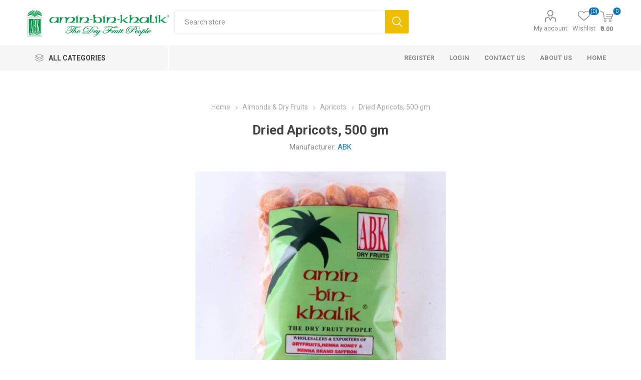

--- FILE ---
content_type: text/html; charset=utf-8
request_url: https://www.abk.co.in/apricots-ladakh
body_size: 21038
content:
<!DOCTYPE html><html lang="en" dir="ltr" class="html-product-details-page"><head><title>BUY LADAKH APRICOTS ONLINE | DRIED APRICOTS | SUN DRIED APRICOTS | ABK&#xAE;</title><meta charset="UTF-8"><meta name="description" content="Halman Apricots from Ladakh (Hardas).  Fruits are high in potassium and low in sodium and are excellent food for people on a low-salt diet."><meta name="keywords" content="amin bin khalik,saffron,worlds best saffron,shelled walnuts,kashmir walnuts,acacia honey,kashmir honey,morels"><meta name="generator" content="nopCommerce"><meta name="viewport" content="width=device-width, initial-scale=1.0, minimum-scale=1.0, maximum-scale=2.0"><link rel="preload" as="font" href="/Themes/Emporium/Content/icons/emporium-icons.woff" crossorigin><link href="https://fonts.googleapis.com/css?family=Roboto:300,400,700&amp;subset=cyrillic-ext,greek-ext&amp;display=swap" rel="stylesheet"><meta property="og:type" content="product"><meta property="og:title" content="Dried Apricots, 500 gm"><meta property="og:description" content="Halman Apricots from Ladakh (Hardas).  Fruits are high in potassium and low in sodium and are excellent food for people on a low-salt diet."><meta property="og:image" content="https://www.abk.co.in/images/thumbs/0001658_dried-apricots-500-gm_510.jpeg"><meta property="og:image:url" content="https://www.abk.co.in/images/thumbs/0001658_dried-apricots-500-gm_510.jpeg"><meta property="og:url" content="https://www.abk.co.in/apricots-ladakh"><meta property="og:site_name" content="AMIN-BIN-KHALIK"><meta property="twitter:card" content="summary"><meta property="twitter:site" content="AMIN-BIN-KHALIK"><meta property="twitter:title" content="Dried Apricots, 500 gm"><meta property="twitter:description" content="Halman Apricots from Ladakh (Hardas).  Fruits are high in potassium and low in sodium and are excellent food for people on a low-salt diet."><meta property="twitter:image" content="https://www.abk.co.in/images/thumbs/0001658_dried-apricots-500-gm_510.jpeg"><meta property="twitter:url" content="https://www.abk.co.in/apricots-ladakh"><link rel="stylesheet" href="/css/5uhojyx2oc-iik6nwcnvba.styles.css?v=aoUwOdjp2sAyZ0WOJGVvZqvD4Lc"><style>.product-details-page .full-description{display:none}.product-details-page .ui-tabs .full-description{display:block}.product-details-page .tabhead-full-description{display:none}.product-details-page .product-specs-box{display:none}.product-details-page .ui-tabs .product-specs-box{display:block}.product-details-page .ui-tabs .product-specs-box .title{display:none}.product-details-page .product-reviews{display:none}.product-details-page .ui-tabs .product-reviews{display:block}</style><script>window.dataLayer=window.dataLayer||[];dataLayer.push({PageType:"ProductPage",PageUrl:"https://www.abk.co.in/apricots-ladakh",UserType:"Guest",email:"guest",ProductID:"ABK062",ProductName:"Dried Apricots, 500 gm",Manufacturer:"ABK"})</script><script>(function(n,t,i,r,u){n[r]=n[r]||[];n[r].push({"gtm.start":(new Date).getTime(),event:"gtm.js"});var e=t.getElementsByTagName(i)[0],f=t.createElement(i),o=r!="dataLayer"?"&l="+r:"";f.async=!0;f.src="https://www.googletagmanager.com/gtm.js?id="+u+o;e.parentNode.insertBefore(f,e)})(window,document,"script","dataLayer","GTM-PBDDPZB")</script><script async src="https://www.googletagmanager.com/gtag/js?id=AW-945589883"></script><script data-fixedscript="1">function gtag(){dataLayer.push(arguments)}window.dataLayer=window.dataLayer||[];gtag("js",new Date);gtag("config","AW-945589883");gtag("event","view_item",{value:600,items:[{id:"ABK062",google_business_vertical:"retail"}]})</script><script>!function(n,t,i,r,u,f,e){n.fbq||(u=n.fbq=function(){u.callMethod?u.callMethod.apply(u,arguments):u.queue.push(arguments)},n._fbq||(n._fbq=u),u.push=u,u.loaded=!0,u.version="2.0",u.agent="plnopcommerce",u.queue=[],f=t.createElement(i),f.async=!0,f.src=r,e=t.getElementsByTagName(i)[0],e.parentNode.insertBefore(f,e))}(window,document,"script","https://connect.facebook.net/en_US/fbevents.js");fbq("init","296048472199148",{external_id:"9986e4f7-41e4-4e48-a53e-997dbd08166e"});fbq("track","PageView");fbq("track","ViewContent",{value:600,currency:"INR",content_ids:["abk062"],content_type:"product",content_category:"Apricots",content_name:"Dried Apricots, 500 gm"})</script><script async src="https://www.googletagmanager.com/gtag/js?id=G-C85FR5S27T"></script><script>function gtag(){dataLayer.push(arguments)}window.dataLayer=window.dataLayer||[];gtag("js",new Date);gtag("config","G-C85FR5S27T")</script><link rel="canonical" href="https://www.abk.co.in/apricots-ladakh"><link href="https://www.abk.co.in/blog/rss/1" rel="alternate" type="application/rss+xml" title="AMIN-BIN-KHALIK: Blog"><link rel="shortcut icon" href="\icons\icons_0\favicon.ico"><body class="product-details-page-body"><input name="__RequestVerificationToken" type="hidden" value="CfDJ8J1mJCf1oo1Ho4AS2RfdSms-KsDG5S8-wXBN0D8uL1h0M8vdbh30jOpQTV34lbGaEve2jduFHn-N8Qr3scaSDWWkr77MvN79WytMRaBVSU88IxQVNRbBfV-ajlDrbtYL-zUJPCMUT7tkOTFusUaX0Os"><noscript><iframe src="https://www.googletagmanager.com/ns.html?id=GTM-PBDDPZB" height="0" width="0" style="display:none;visibility:hidden"></iframe></noscript><div class="ajax-loading-block-window" style="display:none"></div><div id="dialog-notifications-success" role="status" aria-live="polite" aria-atomic="true" title="Notification" style="display:none"></div><div id="dialog-notifications-error" role="alert" aria-live="assertive" aria-atomic="true" title="Error" style="display:none"></div><div id="dialog-notifications-warning" role="alert" aria-live="assertive" aria-atomic="true" title="Warning" style="display:none"></div><div id="bar-notification" class="bar-notification-container" role="status" aria-live="polite" aria-atomic="true" data-close="Close"></div><div class="master-wrapper-page"><div class="responsive-nav-wrapper-parent"><div class="responsive-nav-wrapper"><div class="menu-title"><span>Menu</span></div><div class="search-wrap"><span>Search</span></div><div class="mobile-logo"><a href="/" class="logo"> <img alt="AMIN-BIN-KHALIK" title="AMIN-BIN-KHALIK" src="https://www.abk.co.in/images/thumbs/0001430_abk.co.in-header-2.png"></a></div><div class="shopping-cart-link"></div><div class="personal-button" id="header-links-opener"><span>Personal menu</span></div></div></div><div class="header"><div class="header-upper"><div class="header-selectors-wrapper"></div></div><div class="header-lower"><div class="header-logo"><a href="/" class="logo"> <img alt="AMIN-BIN-KHALIK" title="AMIN-BIN-KHALIK" src="https://www.abk.co.in/images/thumbs/0001430_abk.co.in-header-2.png"></a></div><div class="search-box store-search-box"><div class="close-side-menu"><span class="close-side-menu-text">Search store</span> <span class="close-side-menu-btn">Close</span></div><form method="get" id="small-search-box-form" action="/search"><input type="text" class="search-box-text" id="small-searchterms" autocomplete="off" name="q" placeholder="Search store" aria-label="Search store"> <button type="submit" class="button-1 search-box-button">Search</button></form></div><div class="header-links-wrapper"><div class="header-links"><ul><li><a href="/customer/info" class="ico-account opener" data-loginurl="/login?returnUrl=%2Fapricots-ladakh">My account</a><div class="profile-menu-box login-form-in-header"><div class="close-side-menu"><span class="close-side-menu-text">My account</span> <span class="close-side-menu-btn">Close</span></div><div class="header-form-holder"><a href="/register?returnUrl=%2Fapricots-ladakh" class="ico-register">Register</a> <a href="/login?returnUrl=%2Fapricots-ladakh" class="ico-login">Log in</a></div></div><li><a href="/wishlist" class="ico-wishlist"> <span class="wishlist-label">Wishlist</span> <span class="wishlist-qty">(0)</span> </a></ul><div class="mobile-flyout-wrapper"><div class="close-side-menu"><span class="close-side-menu-text">Shopping cart</span> <span class="close-side-menu-btn">Close</span></div><div id="flyout-cart" class="flyout-cart" data-removeitemfromcarturl="/EmporiumTheme/RemoveItemFromCart" data-flyoutcarturl="/EmporiumTheme/FlyoutShoppingCart"><div id="topcartlink"><a href="/cart" class="ico-cart"> <span class="cart-qty">0</span> <span class="cart-label"> &#x20B9;0.00 </span> </a></div><div class="mini-shopping-cart"><div class="flyout-cart-scroll-area"><p>You have no items in your shopping cart.</div></div></div></div></div></div></div><div class="header-menu-parent"><div class="header-menu categories-in-side-panel"><div class="category-navigation-list-wrapper"><span class="category-navigation-title">All Categories</span><ul class="category-navigation-list sticky-flyout"></ul></div><div class="close-menu"><span class="close-menu-text">Menu</span> <span class="close-menu-btn">Close</span></div><ul class="mega-menu" data-isrtlenabled="false" data-enableclickfordropdown="false"><li><a href="/register" title="Register"><span> Register</span></a><li><a href="/login" title="Login"><span> Login</span></a><li><a href="https://www.abk.co.in/contactus" title="Contact us" target="_blank"><span> Contact us</span></a><li><a href="/about" title="About Us" target="_blank"><span> About Us</span></a><li><a href="/" title="Home"><span> Home</span></a><li class="has-sublist with-dropdown-in-grid root-category-items"><a class="with-subcategories" href="/saffron"><span>Saffron</span></a><div class="plus-button"></div><div class="dropdown categories fullWidth boxes-2"><div class="row-wrapper"><div class="row"><div class="box"><div class="picture-title-wrap"><div class="picture"><a href="/saffron-mongra" title="Show products in category Saffron - Grade 1 (Mongra)"> <img class="lazy" alt="Picture for category Saffron - Grade 1 (Mongra)" src="[data-uri]" data-original="https://www.abk.co.in/images/thumbs/0001135_saffron-grade-1-mongra_290.jpeg"> </a></div><div class="title"><a href="/saffron-mongra" title="Saffron - Grade 1 (Mongra)"><span>Saffron - Grade 1 (Mongra)</span></a></div></div></div><div class="box"><div class="picture-title-wrap"><div class="picture"><a href="/saffron-powder" title="Show products in category Saffron Powder"> <img class="lazy" alt="Picture for category Saffron Powder" src="[data-uri]" data-original="https://www.abk.co.in/images/thumbs/0001054_saffron-powder_290.jpeg"> </a></div><div class="title"><a href="/saffron-powder" title="Saffron Powder"><span>Saffron Powder</span></a></div></div></div></div></div></div><li class="has-sublist with-dropdown-in-grid root-category-items"><a class="with-subcategories" href="/honey"><span>Honey</span></a><div class="plus-button"></div><div class="dropdown categories fullWidth boxes-3"><div class="row-wrapper"><div class="row"><div class="box"><div class="picture-title-wrap"><div class="picture"><a href="/acacia-honey" title="Show products in category Acacia Honey"> <img class="lazy" alt="Picture for category Acacia Honey" src="[data-uri]" data-original="https://www.abk.co.in/images/thumbs/0000726_acacia-honey_290.jpeg"> </a></div><div class="title"><a href="/acacia-honey" title="Acacia Honey"><span>Acacia Honey</span></a></div></div></div><div class="box"><div class="picture-title-wrap"><div class="picture"><a href="/multifloral-honey" title="Show products in category Multifloral Honey"> <img class="lazy" alt="Picture for category Multifloral Honey" src="[data-uri]" data-original="https://www.abk.co.in/images/thumbs/0000727_multifloral-honey_290.jpeg"> </a></div><div class="title"><a href="/multifloral-honey" title="Multifloral Honey"><span>Multifloral Honey</span></a></div></div></div><div class="box"><div class="picture-title-wrap"><div class="picture"><a href="/nuts-and-honey" title="Show products in category Nuts and Honey"> <img class="lazy" alt="Picture for category Nuts and Honey" src="[data-uri]" data-original="https://www.abk.co.in/images/thumbs/0000728_nuts-and-honey_290.jpeg"> </a></div><div class="title"><a href="/nuts-and-honey" title="Nuts and Honey"><span>Nuts and Honey</span></a></div></div></div></div></div></div><li class="has-sublist with-dropdown-in-grid root-category-items"><a class="with-subcategories" href="/walnuts"><span>Walnuts</span></a><div class="plus-button"></div><div class="dropdown categories fullWidth boxes-2"><div class="row-wrapper"><div class="row"><div class="box"><div class="picture-title-wrap"><div class="picture"><a href="/in-shell-walnuts" title="Show products in category In-shell Walnuts"> <img class="lazy" alt="Picture for category In-shell Walnuts" src="[data-uri]" data-original="https://www.abk.co.in/images/thumbs/0000730_in-shell-walnuts_290.jpeg"> </a></div><div class="title"><a href="/in-shell-walnuts" title="In-shell Walnuts"><span>In-shell Walnuts</span></a></div></div></div><div class="box"><div class="picture-title-wrap"><div class="picture"><a href="/shelled-walnuts" title="Show products in category Shelled Walnuts"> <img class="lazy" alt="Picture for category Shelled Walnuts" src="[data-uri]" data-original="https://www.abk.co.in/images/thumbs/0000729_shelled-walnuts_290.jpeg"> </a></div><div class="title"><a href="/shelled-walnuts" title="Shelled Walnuts"><span>Shelled Walnuts</span></a></div></div></div></div></div></div><li class="has-sublist with-dropdown-in-grid root-category-items"><a class="with-subcategories" href="/morels"><span>Morels</span></a><div class="plus-button"></div><div class="dropdown categories fullWidth boxes-4"><div class="row-wrapper"><div class="row"><div class="box"><div class="picture-title-wrap"><div class="picture"><a href="/morel-mushrooms" title="Show products in category Morels WITHOUT TAIL - Caps"> <img class="lazy" alt="Picture for category Morels WITHOUT TAIL - Caps" src="[data-uri]" data-original="https://www.abk.co.in/images/thumbs/0000694_morels-without-tail-caps_290.jpeg"> </a></div><div class="title"><a href="/morel-mushrooms" title="Morels WITHOUT TAIL - Caps"><span>Morels WITHOUT TAIL - Caps</span></a></div></div><ul class="subcategories"><li class="subcategory-item"><a href="/jumbo-morels" title="Jumbo Morels"><span>Jumbo Morels</span></a><li class="subcategory-item"><a href="/black-morel-mushroom" title="Small Morels"><span>Small Morels</span></a></ul></div><div class="box"><div class="picture-title-wrap"><div class="picture"><a href="/morels-with-tail" title="Show products in category Morels WITH TAIL - Caps, tails"> <img class="lazy" alt="Picture for category Morels WITH TAIL - Caps, tails" src="[data-uri]" data-original="https://www.abk.co.in/images/thumbs/0000811_morels-with-tail-caps-tails_290.jpeg"> </a></div><div class="title"><a href="/morels-with-tail" title="Morels WITH TAIL - Caps, tails"><span>Morels WITH TAIL - Caps, tails</span></a></div></div></div><div class="box"><div class="picture-title-wrap"><div class="picture"><a href="/mini-morels" title="Show products in category Mini Morels"> <img class="lazy" alt="Picture for category Mini Morels" src="[data-uri]" data-original="https://www.abk.co.in/images/thumbs/0000842_mini-morels_290.jpeg"> </a></div><div class="title"><a href="/mini-morels" title="Mini Morels"><span>Mini Morels</span></a></div></div></div><div class="box"><div class="picture-title-wrap"><div class="picture"><a href="/morel-tails" title="Show products in category Morel Tails"> <img class="lazy" alt="Picture for category Morel Tails" src="[data-uri]" data-original="https://www.abk.co.in/images/thumbs/0000699_morel-tails_290.jpeg"> </a></div><div class="title"><a href="/morel-tails" title="Morel Tails"><span>Morel Tails</span></a></div></div></div></div></div></div><li class="has-sublist with-dropdown-in-grid root-category-items"><a class="with-subcategories" href="/buy-dry-fruits-online"><span>Almonds &amp; Dry Fruits</span></a><div class="plus-button"></div><div class="dropdown categories fullWidth boxes-4"><div class="row-wrapper"><div class="row"><div class="box"><div class="picture-title-wrap"><div class="picture"><a href="/almonds" title="Show products in category Almonds"> <img class="lazy" alt="Picture for category Almonds" src="[data-uri]" data-original="https://www.abk.co.in/images/thumbs/0001832_almonds_290.jpeg"> </a></div><div class="title"><a href="/almonds" title="Almonds"><span>Almonds</span></a></div></div><ul class="subcategories"><li class="subcategory-item"><a href="/almond-kernels" title="Almond kernels"><span>Almond kernels</span></a><li class="subcategory-item"><a href="/almonds-in-shell" title="Almonds In Shell"><span>Almonds In Shell</span></a></ul></div><div class="box"><div class="picture-title-wrap"><div class="picture"><a href="/blackcurrant" title="Show products in category Blackcurrant"> <img class="lazy" alt="Picture for category Blackcurrant" src="[data-uri]" data-original="https://www.abk.co.in/images/thumbs/0000681_blackcurrant_290.jpeg"> </a></div><div class="title"><a href="/blackcurrant" title="Blackcurrant"><span>Blackcurrant</span></a></div></div></div><div class="box"><div class="picture-title-wrap"><div class="picture"><a href="/blueberry" title="Show products in category Blueberry"> <img class="lazy" alt="Picture for category Blueberry" src="[data-uri]" data-original="https://www.abk.co.in/images/thumbs/0000682_blueberry_290.jpeg"> </a></div><div class="title"><a href="/blueberry" title="Blueberry"><span>Blueberry</span></a></div></div></div><div class="box"><div class="picture-title-wrap"><div class="picture"><a href="/cashew" title="Show products in category Cashew"> <img class="lazy" alt="Picture for category Cashew" src="[data-uri]" data-original="https://www.abk.co.in/images/thumbs/0000670_cashew_290.jpeg"> </a></div><div class="title"><a href="/cashew" title="Cashew"><span>Cashew</span></a></div></div></div></div><div class="row"><div class="box"><div class="picture-title-wrap"><div class="picture"><a href="/cranberry" title="Show products in category Cranberry"> <img class="lazy" alt="Picture for category Cranberry" src="[data-uri]" data-original="https://www.abk.co.in/images/thumbs/0001149_cranberry_290.jpeg"> </a></div><div class="title"><a href="/cranberry" title="Cranberry"><span>Cranberry</span></a></div></div></div><div class="box"><div class="picture-title-wrap"><div class="picture"><a href="/dates" title="Show products in category Dates"> <img class="lazy" alt="Picture for category Dates" src="[data-uri]" data-original="https://www.abk.co.in/images/thumbs/0001146_dates_290.jpeg"> </a></div><div class="title"><a href="/dates" title="Dates"><span>Dates</span></a></div></div></div><div class="box"><div class="picture-title-wrap"><div class="picture"><a href="/apricots" title="Show products in category Apricots"> <img class="lazy" alt="Picture for category Apricots" src="[data-uri]" data-original="https://www.abk.co.in/images/thumbs/0000667_apricots_290.jpeg"> </a></div><div class="title"><a href="/apricots" title="Apricots"><span>Apricots</span></a></div></div></div><div class="box"><div class="picture-title-wrap"><div class="picture"><a href="/dried-fruits" title="Show products in category Dried Fruits"> <img class="lazy" alt="Picture for category Dried Fruits" src="[data-uri]" data-original="https://www.abk.co.in/images/thumbs/0001148_dried-fruits_290.jpeg"> </a></div><div class="title"><a href="/dried-fruits" title="Dried Fruits"><span>Dried Fruits</span></a></div></div></div></div><div class="row"><div class="box"><div class="picture-title-wrap"><div class="picture"><a href="/figs" title="Show products in category Figs"> <img class="lazy" alt="Picture for category Figs" src="[data-uri]" data-original="https://www.abk.co.in/images/thumbs/0001059_figs_290.jpeg"> </a></div><div class="title"><a href="/figs" title="Figs"><span>Figs</span></a></div></div></div><div class="box"><div class="picture-title-wrap"><div class="picture"><a href="/hazelnuts" title="Show products in category Hazelnuts"> <img class="lazy" alt="Picture for category Hazelnuts" src="[data-uri]" data-original="https://www.abk.co.in/images/thumbs/0000675_hazelnuts_290.jpeg"> </a></div><div class="title"><a href="/hazelnuts" title="Hazelnuts"><span>Hazelnuts</span></a></div></div></div><div class="box"><div class="picture-title-wrap"><div class="picture"><a href="/pine-nuts" title="Show products in category Pine Nuts"> <img class="lazy" alt="Picture for category Pine Nuts" src="[data-uri]" data-original="https://www.abk.co.in/images/thumbs/0000676_pine-nuts_290.jpeg"> </a></div><div class="title"><a href="/pine-nuts" title="Pine Nuts"><span>Pine Nuts</span></a></div></div></div><div class="box"><div class="picture-title-wrap"><div class="picture"><a href="/pistachios" title="Show products in category Pistachios"> <img class="lazy" alt="Picture for category Pistachios" src="[data-uri]" data-original="https://www.abk.co.in/images/thumbs/0001079_pistachios_290.jpeg"> </a></div><div class="title"><a href="/pistachios" title="Pistachios"><span>Pistachios</span></a></div></div></div></div><div class="row"><div class="box"><div class="picture-title-wrap"><div class="picture"><a href="/plums" title="Show products in category Plums"> <img class="lazy" alt="Picture for category Plums" src="[data-uri]" data-original="https://www.abk.co.in/images/thumbs/0000678_plums_290.jpeg"> </a></div><div class="title"><a href="/plums" title="Plums"><span>Plums</span></a></div></div></div><div class="box"><div class="picture-title-wrap"><div class="picture"><a href="/raisins" title="Show products in category Raisins"> <img class="lazy" alt="Picture for category Raisins" src="[data-uri]" data-original="https://www.abk.co.in/images/thumbs/0000679_raisins_290.jpeg"> </a></div><div class="title"><a href="/raisins" title="Raisins"><span>Raisins</span></a></div></div></div><div class="box"><div class="picture-title-wrap"><div class="picture"><a href="/edible-seeds" title="Show products in category Edible Seeds"> <img class="lazy" alt="Picture for category Edible Seeds" src="[data-uri]" data-original="https://www.abk.co.in/images/thumbs/0001084_edible-seeds_290.jpeg"> </a></div><div class="title"><a href="/edible-seeds" title="Edible Seeds"><span>Edible Seeds</span></a></div></div></div><div class="empty-box"></div></div></div></div><li class="has-sublist with-dropdown-in-grid root-category-items"><a class="with-subcategories" href="/spices"><span>Spices</span></a><div class="plus-button"></div><div class="dropdown categories fullWidth boxes-4"><div class="row-wrapper"><div class="row"><div class="box"><div class="picture-title-wrap"><div class="picture"><a href="/cardamom" title="Show products in category Cardamom"> <img class="lazy" alt="Picture for category Cardamom" src="[data-uri]" data-original="https://www.abk.co.in/images/thumbs/0000802_cardamom_290.jpeg"> </a></div><div class="title"><a href="/cardamom" title="Cardamom"><span>Cardamom</span></a></div></div></div><div class="box"><div class="picture-title-wrap"><div class="picture"><a href="/kahwah" title="Show products in category Kahwah"> <img class="lazy" alt="Picture for category Kahwah" src="[data-uri]" data-original="https://www.abk.co.in/images/thumbs/0000803_kahwah_290.jpeg"> </a></div><div class="title"><a href="/kahwah" title="Kahwah"><span>Kahwah</span></a></div></div></div><div class="box"><div class="picture-title-wrap"><div class="picture"><a href="/cumin" title="Show products in category Cumin"> <img class="lazy" alt="Picture for category Cumin" src="[data-uri]" data-original="https://www.abk.co.in/images/thumbs/0000804_cumin_290.jpeg"> </a></div><div class="title"><a href="/cumin" title="Cumin"><span>Cumin</span></a></div></div></div><div class="box"><div class="picture-title-wrap"><div class="picture"><a href="/cinnamon" title="Show products in category Cinnamon"> <img class="lazy" alt="Picture for category Cinnamon" src="[data-uri]" data-original="https://www.abk.co.in/images/thumbs/0000834_cinnamon_290.jpeg"> </a></div><div class="title"><a href="/cinnamon" title="Cinnamon"><span>Cinnamon</span></a></div></div></div></div></div></div><li class="has-sublist with-dropdown-in-grid root-category-items"><a class="with-subcategories" href="/essential-oils"><span>Oils and Extracts</span></a><div class="plus-button"></div><div class="dropdown categories fullWidth boxes-4"><div class="row-wrapper"><div class="row"><div class="box"><div class="picture-title-wrap"><div class="picture"><a href="/apricot-oil" title="Show products in category Apricot Oil"> <img class="lazy" alt="Picture for category Apricot Oil" src="[data-uri]" data-original="https://www.abk.co.in/images/thumbs/0001391_apricot-oil_290.jpeg"> </a></div><div class="title"><a href="/apricot-oil" title="Apricot Oil"><span>Apricot Oil</span></a></div></div></div><div class="box"><div class="picture-title-wrap"><div class="picture"><a href="/lavender-oil" title="Show products in category Lavender Oil"> <img class="lazy" alt="Picture for category Lavender Oil" src="[data-uri]" data-original="https://www.abk.co.in/images/thumbs/0001858_lavender-oil_290.jpeg"> </a></div><div class="title"><a href="/lavender-oil" title="Lavender Oil"><span>Lavender Oil</span></a></div></div></div><div class="box"><div class="picture-title-wrap"><div class="picture"><a href="/rose-water" title="Show products in category Rose Water"> <img class="lazy" alt="Picture for category Rose Water" src="[data-uri]" data-original="https://www.abk.co.in/images/thumbs/0000808_rose-water_290.jpeg"> </a></div><div class="title"><a href="/rose-water" title="Rose Water"><span>Rose Water</span></a></div></div></div><div class="box"><div class="picture-title-wrap"><div class="picture"><a href="/rosemary-oil" title="Show products in category Rosemary Oil"> <img class="lazy" alt="Picture for category Rosemary Oil" src="[data-uri]" data-original="https://www.abk.co.in/images/thumbs/0001852_rosemary-oil_290.jpeg"> </a></div><div class="title"><a href="/rosemary-oil" title="Rosemary Oil"><span>Rosemary Oil</span></a></div></div></div></div><div class="row"><div class="box"><div class="picture-title-wrap"><div class="picture"><a href="/geranium-oil" title="Show products in category Geranium oil"> <img class="lazy" alt="Picture for category Geranium oil" src="[data-uri]" data-original="https://www.abk.co.in/images/thumbs/0001853_geranium-oil_290.jpeg"> </a></div><div class="title"><a href="/geranium-oil" title="Geranium oil"><span>Geranium oil</span></a></div></div></div><div class="empty-box"></div><div class="empty-box"></div><div class="empty-box"></div></div></div></div></ul><ul class="mega-menu-responsive"><li class="all-categories"><span class="labelfornextplusbutton">All Categories</span><div class="plus-button"></div><div class="sublist-wrap"><ul class="sublist"><li class="back-button"><span>Back</span><li class="has-sublist mega-menu-categories root-category-items"><a class="with-subcategories" href="/saffron">Saffron</a><div class="plus-button"></div><div class="sublist-wrap"><ul class="sublist"><li class="back-button"><span>Back</span><li><a class="lastLevelCategory" href="/saffron-mongra" title="Saffron - Grade 1 (Mongra)"><span>Saffron - Grade 1 (Mongra)</span></a><li><a class="lastLevelCategory" href="/saffron-powder" title="Saffron Powder"><span>Saffron Powder</span></a></ul></div><li class="has-sublist mega-menu-categories root-category-items"><a class="with-subcategories" href="/honey">Honey</a><div class="plus-button"></div><div class="sublist-wrap"><ul class="sublist"><li class="back-button"><span>Back</span><li><a class="lastLevelCategory" href="/acacia-honey" title="Acacia Honey"><span>Acacia Honey</span></a><li><a class="lastLevelCategory" href="/multifloral-honey" title="Multifloral Honey"><span>Multifloral Honey</span></a><li><a class="lastLevelCategory" href="/nuts-and-honey" title="Nuts and Honey"><span>Nuts and Honey</span></a></ul></div><li class="has-sublist mega-menu-categories root-category-items"><a class="with-subcategories" href="/walnuts">Walnuts</a><div class="plus-button"></div><div class="sublist-wrap"><ul class="sublist"><li class="back-button"><span>Back</span><li><a class="lastLevelCategory" href="/in-shell-walnuts" title="In-shell Walnuts"><span>In-shell Walnuts</span></a><li><a class="lastLevelCategory" href="/shelled-walnuts" title="Shelled Walnuts"><span>Shelled Walnuts</span></a></ul></div><li class="has-sublist mega-menu-categories root-category-items"><a class="with-subcategories" href="/morels">Morels</a><div class="plus-button"></div><div class="sublist-wrap"><ul class="sublist"><li class="back-button"><span>Back</span><li class="has-sublist"><a href="/morel-mushrooms" title="Morels WITHOUT TAIL - Caps" class="with-subcategories"><span>Morels WITHOUT TAIL - Caps</span></a><div class="plus-button"></div><div class="sublist-wrap"><ul class="sublist"><li class="back-button"><span>Back</span><li><a class="lastLevelCategory" href="/jumbo-morels" title="Jumbo Morels"><span>Jumbo Morels</span></a><li><a class="lastLevelCategory" href="/black-morel-mushroom" title="Small Morels"><span>Small Morels</span></a></ul></div><li><a class="lastLevelCategory" href="/morels-with-tail" title="Morels WITH TAIL - Caps, tails"><span>Morels WITH TAIL - Caps, tails</span></a><li><a class="lastLevelCategory" href="/mini-morels" title="Mini Morels"><span>Mini Morels</span></a><li><a class="lastLevelCategory" href="/morel-tails" title="Morel Tails"><span>Morel Tails</span></a></ul></div><li class="has-sublist mega-menu-categories root-category-items"><a class="with-subcategories" href="/buy-dry-fruits-online">Almonds &amp; Dry Fruits</a><div class="plus-button"></div><div class="sublist-wrap"><ul class="sublist"><li class="back-button"><span>Back</span><li class="has-sublist"><a href="/almonds" title="Almonds" class="with-subcategories"><span>Almonds</span></a><div class="plus-button"></div><div class="sublist-wrap"><ul class="sublist"><li class="back-button"><span>Back</span><li><a class="lastLevelCategory" href="/almond-kernels" title="Almond kernels"><span>Almond kernels</span></a><li><a class="lastLevelCategory" href="/almonds-in-shell" title="Almonds In Shell"><span>Almonds In Shell</span></a></ul></div><li><a class="lastLevelCategory" href="/blackcurrant" title="Blackcurrant"><span>Blackcurrant</span></a><li><a class="lastLevelCategory" href="/blueberry" title="Blueberry"><span>Blueberry</span></a><li><a class="lastLevelCategory" href="/cashew" title="Cashew"><span>Cashew</span></a><li><a class="lastLevelCategory" href="/cranberry" title="Cranberry"><span>Cranberry</span></a><li><a class="lastLevelCategory" href="/dates" title="Dates"><span>Dates</span></a><li><a class="lastLevelCategory" href="/apricots" title="Apricots"><span>Apricots</span></a><li><a class="lastLevelCategory" href="/dried-fruits" title="Dried Fruits"><span>Dried Fruits</span></a><li><a class="lastLevelCategory" href="/figs" title="Figs"><span>Figs</span></a><li><a class="lastLevelCategory" href="/hazelnuts" title="Hazelnuts"><span>Hazelnuts</span></a><li><a class="lastLevelCategory" href="/pine-nuts" title="Pine Nuts"><span>Pine Nuts</span></a><li><a class="lastLevelCategory" href="/pistachios" title="Pistachios"><span>Pistachios</span></a><li><a class="lastLevelCategory" href="/plums" title="Plums"><span>Plums</span></a><li><a class="lastLevelCategory" href="/raisins" title="Raisins"><span>Raisins</span></a><li><a class="lastLevelCategory" href="/edible-seeds" title="Edible Seeds"><span>Edible Seeds</span></a></ul></div><li class="has-sublist mega-menu-categories root-category-items"><a class="with-subcategories" href="/spices">Spices</a><div class="plus-button"></div><div class="sublist-wrap"><ul class="sublist"><li class="back-button"><span>Back</span><li><a class="lastLevelCategory" href="/cardamom" title="Cardamom"><span>Cardamom</span></a><li><a class="lastLevelCategory" href="/kahwah" title="Kahwah"><span>Kahwah</span></a><li><a class="lastLevelCategory" href="/cumin" title="Cumin"><span>Cumin</span></a><li><a class="lastLevelCategory" href="/cinnamon" title="Cinnamon"><span>Cinnamon</span></a></ul></div><li class="has-sublist mega-menu-categories root-category-items"><a class="with-subcategories" href="/essential-oils">Oils and Extracts</a><div class="plus-button"></div><div class="sublist-wrap"><ul class="sublist"><li class="back-button"><span>Back</span><li><a class="lastLevelCategory" href="/apricot-oil" title="Apricot Oil"><span>Apricot Oil</span></a><li><a class="lastLevelCategory" href="/lavender-oil" title="Lavender Oil"><span>Lavender Oil</span></a><li><a class="lastLevelCategory" href="/rose-water" title="Rose Water"><span>Rose Water</span></a><li><a class="lastLevelCategory" href="/rosemary-oil" title="Rosemary Oil"><span>Rosemary Oil</span></a><li><a class="lastLevelCategory" href="/geranium-oil" title="Geranium oil"><span>Geranium oil</span></a></ul></div></ul></div><li><a href="/register" title="Register"><span> Register</span></a><li><a href="/login" title="Login"><span> Login</span></a><li><a href="https://www.abk.co.in/contactus" title="Contact us" target="_blank"><span> Contact us</span></a><li><a href="/about" title="About Us" target="_blank"><span> About Us</span></a><li><a href="/" title="Home"><span> Home</span></a></ul><div class="mobile-menu-items"></div></div></div></div><div class="overlayOffCanvas"></div><div class="master-wrapper-content" id="main" role="main"><div class="ajaxCartInfo" data-getajaxcartbuttonurl="/NopAjaxCart/GetAjaxCartButtonsAjax" data-productpageaddtocartbuttonselector=".add-to-cart-button" data-productboxaddtocartbuttonselector=".product-box-add-to-cart-button" data-productboxproductitemelementselector=".product-item" data-usenopnotification="False" data-nopnotificationcartresource="The product has been added to your &lt;a href=&#34;/cart&#34;>shopping cart&lt;/a>" data-nopnotificationwishlistresource="The product has been added to your &lt;a href=&#34;/wishlist&#34;>wishlist&lt;/a>" data-enableonproductpage="False" data-enableoncatalogpages="True" data-minishoppingcartquatityformattingresource="({0})" data-miniwishlistquatityformattingresource="({0})" data-addtowishlistbuttonselector=".add-to-wishlist-button"></div><input id="addProductVariantToCartUrl" name="addProductVariantToCartUrl" type="hidden" value="/AddProductFromProductDetailsPageToCartAjax"> <input id="addProductToCartUrl" name="addProductToCartUrl" type="hidden" value="/AddProductToCartAjax"> <input id="miniShoppingCartUrl" name="miniShoppingCartUrl" type="hidden" value="/MiniShoppingCart"> <input id="flyoutShoppingCartUrl" name="flyoutShoppingCartUrl" type="hidden" value="/NopAjaxCartFlyoutShoppingCart"> <input id="checkProductAttributesUrl" name="checkProductAttributesUrl" type="hidden" value="/CheckIfProductOrItsAssociatedProductsHasAttributes"> <input id="getMiniProductDetailsViewUrl" name="getMiniProductDetailsViewUrl" type="hidden" value="/GetMiniProductDetailsView"> <input id="flyoutShoppingCartPanelSelector" name="flyoutShoppingCartPanelSelector" type="hidden" value="#flyout-cart"> <input id="shoppingCartMenuLinkSelector" name="shoppingCartMenuLinkSelector" type="hidden" value="span.cart-qty"> <input id="wishlistMenuLinkSelector" name="wishlistMenuLinkSelector" type="hidden" value="span.wishlist-qty"><div id="product-ribbon-info" data-productid="209" data-productboxselector=".product-item, .item-holder" data-productboxpicturecontainerselector=".picture, .item-picture" data-productpagepicturesparentcontainerselector=".product-essential" data-productpagebugpicturecontainerselector=".picture" data-retrieveproductribbonsurl="/RetrieveProductRibbons"></div><div class="quickViewData" data-productselector=".product-item" data-productselectorchild=".btn-wrapper" data-retrievequickviewurl="/quickviewdata" data-quickviewbuttontext="Quick View" data-quickviewbuttontitle="Quick View" data-isquickviewpopupdraggable="False" data-enablequickviewpopupoverlay="True" data-accordionpanelsheightstyle="content" data-getquickviewbuttonroute="/getquickviewbutton"></div><div class="master-column-wrapper"><div class="center-1"><div class="page product-details-page"><div class="page-body"><form method="post" id="product-details-form"><div data-productid="209"><div class="product-essential"><div class="mobile-name-holder"></div><div class="mobile-prev-next-holder"></div><div class="gallery"><input type="hidden" class="cloudZoomPictureThumbnailsInCarouselData" data-vertical="true" data-numvisible="5" data-numscrollable="1" data-enable-slider-arrows="true" data-enable-slider-dots="false" data-size="3" data-rtl="false" data-responsive-breakpoints-for-thumbnails="[{&#34;breakpoint&#34;:1601,&#34;settings&#34;:{&#34;slidesToShow&#34;:4, &#34;slidesToScroll&#34;:4,&#34;arrows&#34;:true,&#34;dots&#34;:false,&#34;vertical&#34;:false}},{&#34;breakpoint&#34;:1025,&#34;settings&#34;:{&#34;slidesToShow&#34;:5, &#34;slidesToScroll&#34;:5,&#34;arrows&#34;:true,&#34;dots&#34;:false,&#34;vertical&#34;:false}},{&#34;breakpoint&#34;:481,&#34;settings&#34;:{&#34;slidesToShow&#34;:4,&#34;slidesToScroll&#34;:4,&#34;arrows&#34;:true,&#34;dots&#34;:false,&#34;vertical&#34;:false}},{&#34;breakpoint&#34;:350,&#34;settings&#34;:{&#34;slidesToShow&#34;:3,&#34;slidesToScroll&#34;:3,&#34;arrows&#34;:true,&#34;dots&#34;:false,&#34;vertical&#34;:false}}]" data-magnificpopup-counter="%curr% of %total%" data-magnificpopup-prev="Previous (Left arrow key)" data-magnificpopup-next="Next (Right arrow key)" data-magnificpopup-close="Close (Esc)" data-magnificpopup-loading="Loading..."> <input type="hidden" class="cloudZoomAdjustPictureOnProductAttributeValueChange" data-productid="209" data-isintegratedbywidget="true"> <input type="hidden" class="cloudZoomEnableClickToZoom"><div class="picture-gallery sevenspikes-cloudzoom-gallery"><div class="picture-wrapper"><div class="picture" id="sevenspikes-cloud-zoom" data-zoomwindowelementid="" data-selectoroftheparentelementofthecloudzoomwindow="" data-defaultimagecontainerselector=".product-essential .picture-gallery" data-zoom-window-width="400" data-zoom-window-height="400"><a href="https://www.abk.co.in/images/thumbs/0001658_dried-apricots-500-gm.jpeg" data-full-image-url="https://www.abk.co.in/images/thumbs/0001658_dried-apricots-500-gm.jpeg" class="picture-link" id="zoom1"> <img src="https://www.abk.co.in/images/thumbs/0001658_dried-apricots-500-gm_510.jpeg" alt="sun dried apricots online at abk" class="cloudzoom" id="cloudZoomImage" itemprop="image" data-cloudzoom="appendSelector: '.picture-wrapper', zoomPosition: 'inside', zoomOffsetX: 0, captionPosition: 'bottom', tintOpacity: 0, zoomWidth: 400, zoomHeight: 400, easing: 3, touchStartDelay: true, zoomFlyOut: false, disableZoom: 'auto'"> </a></div></div><div class="picture-thumbs in-carousel"><div class="picture-thumbs-list" id="picture-thumbs-carousel"><div class="picture-thumbs-item"><a class="cloudzoom-gallery thumb-item" data-full-image-url="https://www.abk.co.in/images/thumbs/0001658_dried-apricots-500-gm.jpeg" data-cloudzoom="appendSelector: '.picture-wrapper', zoomPosition: 'inside', zoomOffsetX: 0, captionPosition: 'bottom', tintOpacity: 0, zoomWidth: 400, zoomHeight: 400, useZoom: '.cloudzoom', image: 'https://www.abk.co.in/images/thumbs/0001658_dried-apricots-500-gm_510.jpeg', zoomImage: 'https://www.abk.co.in/images/thumbs/0001658_dried-apricots-500-gm.jpeg', easing: 3, touchStartDelay: true, zoomFlyOut: false, disableZoom: 'auto'"> <img class="cloud-zoom-gallery-img" src="https://www.abk.co.in/images/thumbs/0001658_dried-apricots-500-gm_105.jpeg" alt="sun dried apricots online at abk"> </a></div><div class="picture-thumbs-item"><a class="cloudzoom-gallery thumb-item" data-full-image-url="https://www.abk.co.in/images/thumbs/0001657_dried-apricots-500-gm.jpeg" data-cloudzoom="appendSelector: '.picture-wrapper', zoomPosition: 'inside', zoomOffsetX: 0, captionPosition: 'bottom', tintOpacity: 0, zoomWidth: 400, zoomHeight: 400, useZoom: '.cloudzoom', image: 'https://www.abk.co.in/images/thumbs/0001657_dried-apricots-500-gm_510.jpeg', zoomImage: 'https://www.abk.co.in/images/thumbs/0001657_dried-apricots-500-gm.jpeg', easing: 3, touchStartDelay: true, zoomFlyOut: false, disableZoom: 'auto'"> <img class="cloud-zoom-gallery-img" src="https://www.abk.co.in/images/thumbs/0001657_dried-apricots-500-gm_105.jpeg" alt="sun dried apricots online"> </a></div><div class="picture-thumbs-item"><a class="cloudzoom-gallery thumb-item" data-full-image-url="https://www.abk.co.in/images/thumbs/0001659_dried-apricots-500-gm.jpeg" data-cloudzoom="appendSelector: '.picture-wrapper', zoomPosition: 'inside', zoomOffsetX: 0, captionPosition: 'bottom', tintOpacity: 0, zoomWidth: 400, zoomHeight: 400, useZoom: '.cloudzoom', image: 'https://www.abk.co.in/images/thumbs/0001659_dried-apricots-500-gm_510.jpeg', zoomImage: 'https://www.abk.co.in/images/thumbs/0001659_dried-apricots-500-gm.jpeg', easing: 3, touchStartDelay: true, zoomFlyOut: false, disableZoom: 'auto'"> <img class="cloud-zoom-gallery-img" src="https://www.abk.co.in/images/thumbs/0001659_dried-apricots-500-gm_105.jpeg" alt="halman apricots"> </a></div></div></div></div></div><div class="overview"><div class="prev-next-holder"></div><div class="breadcrumb"><ul><li><span> <a href="/"> <span>Home</span> </a> </span> <span class="delimiter">/</span><li><a href="/buy-dry-fruits-online"> <span>Almonds &amp; Dry Fruits</span> </a> <span class="delimiter">/</span><li><a href="/apricots"> <span>Apricots</span> </a> <span class="delimiter">/</span><li><strong class="current-item">Dried Apricots, 500 gm</strong> <span id="/apricots-ladakh"></span></ul></div><div class="product-name"><h1>Dried Apricots, 500 gm</h1><div class="manufacturers"><span class="label">Manufacturer:</span> <span class="value"> <a href="/abk-brand">ABK</a> </span></div></div><div class="reviews-and-compare"><div class="product-reviews-overview"><div class="product-review-box"><div class="rating"><div style="width:100%"></div></div></div><div class="product-review-links"><a href="#productreviews">6 review(s)</a> <span class="separator">|</span> <a href="#addreview" onclick="$(&#34;.write-review .title&#34;).trigger(&#34;click&#34;)">Add your review</a></div></div></div><div class="short-description">Halman Apricots from Ladakh (Hardas). Fruits are high in potassium and low in sodium and are excellent food for people on a low-salt diet.</div><div class="additional-details"><div class="sku"><span class="label">SKU:</span> <span class="value" id="sku-209">ABK062</span></div></div><div class="attributes-wrapper"></div><div class="product-social-buttons"><label class="product-social-label">Share:</label><ul class="product-social-sharing"><li><a class="twitter" title="Share on Twitter" href="javascript:openShareWindow(&#34;https://twitter.com/share?url=https://www.abk.co.in/apricots-ladakh&#34;)">Share on Twitter</a><li><a class="facebook" title="Share on Facebook" href="javascript:openShareWindow(&#34;https://www.facebook.com/sharer.php?u=https://www.abk.co.in/apricots-ladakh&#34;)">Share on Facebook</a><li><a class="pinterest" title="Share on Pinterest" href="javascript:void function(){var n=document.createElement(&#34;script&#34;);n.setAttribute(&#34;type&#34;,&#34;text/javascript&#34;);n.setAttribute(&#34;charset&#34;,&#34;UTF-8&#34;);n.setAttribute(&#34;src&#34;,&#34;https://assets.pinterest.com/js/pinmarklet.js?r=&#34;+Math.random()*99999999);document.body.appendChild(n)}()">Share on Pinterest</a><li><div class="email-a-friend"><button type="button" class="button-2 email-a-friend-button" onclick="setLocation(&#34;/productemailafriend/209&#34;)">Email a friend</button></div></ul></div><div class="product-prices-box"><div><div class="availability"><div class="stock"><span class="label">Availability:</span> <span class="value" id="stock-availability-value-209">In stock</span></div></div><div class="prices"><div class="product-price"><span id="price-value-209" class="price-value-209"> ₹600.00 </span></div></div><div class="add-to-cart"><div class="add-to-cart-panel"><label class="qty-label" for="addtocart_209_EnteredQuantity">Qty:</label><div class="add-to-cart-qty-wrapper"><input id="product_enteredQuantity_209" class="qty-input" type="text" aria-label="Enter a quantity" data-val="true" data-val-required="The Qty field is required." name="addtocart_209.EnteredQuantity" value="1"> <span class="plus">&#x69;</span> <span class="minus">&#x68;</span></div><button type="button" id="add-to-cart-button-209" class="button-1 add-to-cart-button" data-productid="209" onclick="return AjaxCart.addproducttocart_details(&#34;/addproducttocart/details/209/1&#34;,&#34;#product-details-form&#34;),!1">Buy Now</button></div></div><div class="add-to-wishlist"><button type="button" id="add-to-wishlist-button-209" class="button-2 add-to-wishlist-button" data-productid="209" onclick="return AjaxCart.addproducttocart_details(&#34;/addproducttocart/details/209/2&#34;,&#34;#product-details-form&#34;),!1"><span>Add to wishlist</span></button></div><div class="product-estimate-shipping"><a href="#estimate-shipping-popup-209" id="open-estimate-shipping-popup-209" class="open-estimate-shipping-popup" data-effect="estimate-shipping-popup-zoom-in"> </a><div id="estimate-shipping-popup-209" class="estimate-shipping-popup mfp-with-anim mfp-hide"><div class="ship-to-title"><strong>Ship to</strong></div><div class="estimate-shipping-row shipping-address"><div class="estimate-shipping-row-item address-item"><div class="estimate-shipping-row"><select class="estimate-shipping-address-control" data-trigger="country-select" data-url="/country/getstatesbycountryid" data-stateprovince="#StateProvinceId" data-loading="#estimate-shipping-loading-progress" placeholder="Country" id="CountryId" name="CountryId"><option value="0">Select country<option value="42">India</select> <span class="required">*</span></div></div><div class="estimate-shipping-row-item address-item"><select class="estimate-shipping-address-control" placeholder="State / province" id="StateProvinceId" name="StateProvinceId"><option value="0">Other</select></div><div class="estimate-shipping-row-item address-item"><div class="estimate-shipping-row"><input class="estimate-shipping-address-control" placeholder="Zip / postal code" type="text" id="ZipPostalCode" name="ZipPostalCode"> <span class="required">*</span></div></div></div><div class="choose-shipping-title"><strong>Shipping Method</strong></div><div class="shipping-options"><div class="shipping-options-header"><div class="estimate-shipping-row"><div class="estimate-shipping-row-item-radio"></div><div class="estimate-shipping-row-item shipping-item shipping-header-item">Name</div><div class="estimate-shipping-row-item shipping-item shipping-header-item">Estimated Delivery</div><div class="estimate-shipping-row-item shipping-item shipping-header-item">Price</div></div></div><div class="shipping-options-body"><div class="no-shipping-options">No shipping options</div></div></div><div class="apply-shipping-button-container"><button type="button" class="button-2 apply-shipping-button">Apply</button><div class="message-failure"></div></div></div></div><div class="delivery"><div class="delivery-date"><span class="label">Delivery date:</span> <span class="value">5-7 days</span></div></div></div></div></div></div><div id="quickTabs" class="productTabs" data-ajaxenabled="true" data-productreviewsaddnewurl="/ProductTab/ProductReviewsTabAddNew/209" data-productcontactusurl="/ProductTab/ProductContactUsTabAddNew/209" data-couldnotloadtaberrormessage="Couldn't load this tab."><div class="productTabs-header"><ul><li id="description-tab"><a href="#quickTab-default">Overview</a><li id="reviews-tab"><a href="/ProductTab/ProductReviewsTab/209">Reviews</a><li id="contact_us-tab"><a href="/ProductTab/ProductContactUsTab/209">Contact Us</a></ul></div><div class="productTabs-body"><div id="quickTab-default"><div class="full-description"><p>Apricots are a strong dietary source of catechins, a broad family of flavonoid phytonutrients (you may be familiar with these phytonutrients since they are often cited for the benefits provided by green tea). Apricots contain a number of potent antioxidants. We rank the apricot as a good source of both vitamin A (from beta-carotene) and vitamin C.&nbsp;<p>Apricots contain a number of potent antioxidants. We rank the apricot as a good source of both vitamin A (from beta-carotene) and vitamin C.&nbsp;<p><strong>Storage:</strong> Store in a cool, dry area; after opening, place in a tightly sealed airtight container or heavy-duty plastic bag. Refrigeration is recommended in hot, humid environments.</div></div></div></div></div><input name="__RequestVerificationToken" type="hidden" value="CfDJ8J1mJCf1oo1Ho4AS2RfdSms-KsDG5S8-wXBN0D8uL1h0M8vdbh30jOpQTV34lbGaEve2jduFHn-N8Qr3scaSDWWkr77MvN79WytMRaBVSU88IxQVNRbBfV-ajlDrbtYL-zUJPCMUT7tkOTFusUaX0Os"></form><div class="product-tags-box"><div class="title"><strong>Product tags</strong></div><div class="product-tags-list"><ul><li class="tag"><a href="/appricots" class="producttag"> appricots </a> <span>(1)</span><li class="separator">,<li class="tag"><a href="/low-in-sodium" class="producttag"> low in sodium </a> <span>(7)</span><li class="separator">,<li class="tag"><a href="/khurmani" class="producttag"> khurmani </a> <span>(2)</span></ul></div></div><div class="product-reviews"><div class="result">Only registered users can write reviews</div><div class="product-review-list"><a name="productreviews"></a><div class="product-review-item"><div class="review-content"><div class="review-info"><div class="product-review-box"><div class="rating"><div style="width:100%">5</div></div></div><span class="user"> <label>From:</label> <a href="/profile/5856">Vinod</a> </span> <span class="separator">|</span> <span class="date"> <label>Date:</label> <span>6/25/2017 8:27 PM</span> </span></div><div class="review-body"><div class="review-item-head"><div class="review-title"><strong>Excellent Dried Apricots</strong></div></div><div class="review-text">Excellent quality and very fast delivery</div><div class="reply"><div class="reply-header">A manager responded to this review</div><div class="reply-text">Thanks for your feedback.</div></div></div><div class="product-review-helpfulness"><span class="question">Was this review helpful?</span> <span class="vote-stats"> <span id="helpfulness-vote-yes-53">2</span>|<span id="helpfulness-vote-no-53">0</span> </span> <span class="vote-options"> <span id="vote-yes-53" class="vote">Yes</span> <span id="vote-no-53" class="vote">No</span> </span> <span id="helpfulness-vote-result-53" class="result"></span></div></div></div><div class="product-review-item"><div class="review-content"><div class="review-info"><div class="product-review-box"><div class="rating"><div style="width:100%">5</div></div></div><span class="user"> <label>From:</label> <span>Guest</span> </span> <span class="separator">|</span> <span class="date"> <label>Date:</label> <span>7/16/2018 9:49 AM</span> </span></div><div class="review-body"><div class="review-item-head"><div class="review-title"><strong>Dried Apricots</strong></div></div><div class="review-text">Good product.</div><div class="reply"><div class="reply-header">A manager responded to this review</div><div class="reply-text">Thanks for your feedback.</div></div></div><div class="product-review-helpfulness"><span class="question">Was this review helpful?</span> <span class="vote-stats"> <span id="helpfulness-vote-yes-110">0</span>|<span id="helpfulness-vote-no-110">0</span> </span> <span class="vote-options"> <span id="vote-yes-110" class="vote">Yes</span> <span id="vote-no-110" class="vote">No</span> </span> <span id="helpfulness-vote-result-110" class="result"></span></div></div></div><div class="product-review-item"><div class="review-content"><div class="review-info"><div class="product-review-box"><div class="rating"><div style="width:100%">5</div></div></div><span class="user"> <label>From:</label> <span>Guest</span> </span> <span class="separator">|</span> <span class="date"> <label>Date:</label> <span>6/19/2020 8:16 PM</span> </span></div><div class="review-body"><div class="review-item-head"><div class="review-title"><strong>As per expectation</strong></div></div><div class="review-text">Fresh n good texture <br>Thanks</div><div class="reply"><div class="reply-header">A manager responded to this review</div><div class="reply-text">Thanks for reviewing.</div></div></div><div class="product-review-helpfulness"><span class="question">Was this review helpful?</span> <span class="vote-stats"> <span id="helpfulness-vote-yes-199">0</span>|<span id="helpfulness-vote-no-199">0</span> </span> <span class="vote-options"> <span id="vote-yes-199" class="vote">Yes</span> <span id="vote-no-199" class="vote">No</span> </span> <span id="helpfulness-vote-result-199" class="result"></span></div></div></div><div class="product-review-item"><div class="review-content"><div class="review-info"><div class="product-review-box"><div class="rating"><div style="width:100%">5</div></div></div><span class="user"> <label>From:</label> <span>Guest</span> </span> <span class="separator">|</span> <span class="date"> <label>Date:</label> <span>10/14/2020 11:08 AM</span> </span></div><div class="review-body"><div class="review-item-head"><div class="review-title"><strong>Upto expectations</strong></div></div><div class="review-text">Fresh and tasty apricot</div></div><div class="product-review-helpfulness"><span class="question">Was this review helpful?</span> <span class="vote-stats"> <span id="helpfulness-vote-yes-227">0</span>|<span id="helpfulness-vote-no-227">0</span> </span> <span class="vote-options"> <span id="vote-yes-227" class="vote">Yes</span> <span id="vote-no-227" class="vote">No</span> </span> <span id="helpfulness-vote-result-227" class="result"></span></div></div></div><div class="product-review-item"><div class="review-content"><div class="review-info"><div class="product-review-box"><div class="rating"><div style="width:100%">5</div></div></div><span class="user"> <label>From:</label> <a href="/profile/714358">Sunil Kumar</a> </span> <span class="separator">|</span> <span class="date"> <label>Date:</label> <span>11/28/2020 9:57 AM</span> </span></div><div class="review-body"><div class="review-item-head"><div class="review-title"><strong>Marvelous</strong></div></div><div class="review-text">Taste &amp; quality is nice as I expected</div></div><div class="product-review-helpfulness"><span class="question">Was this review helpful?</span> <span class="vote-stats"> <span id="helpfulness-vote-yes-239">0</span>|<span id="helpfulness-vote-no-239">0</span> </span> <span class="vote-options"> <span id="vote-yes-239" class="vote">Yes</span> <span id="vote-no-239" class="vote">No</span> </span> <span id="helpfulness-vote-result-239" class="result"></span></div></div></div><div class="product-review-item"><div class="review-content"><div class="review-info"><div class="product-review-box"><div class="rating"><div style="width:100%">5</div></div></div><span class="user"> <label>From:</label> <a href="/profile/254295">Rajesh</a> </span> <span class="separator">|</span> <span class="date"> <label>Date:</label> <span>1/5/2022 2:01 PM</span> </span></div><div class="review-body"><div class="review-item-head"><div class="review-title"><strong>Zabardast</strong></div></div><div class="review-text">Honestly I really enjoy and love the quality apricots. Excellent quality as always. Please keep it up.</div></div><div class="product-review-helpfulness"><span class="question">Was this review helpful?</span> <span class="vote-stats"> <span id="helpfulness-vote-yes-282">0</span>|<span id="helpfulness-vote-no-282">0</span> </span> <span class="vote-options"> <span id="vote-yes-282" class="vote">Yes</span> <span id="vote-no-282" class="vote">No</span> </span> <span id="helpfulness-vote-result-282" class="result"></span></div></div></div></div></div><div class="carousel-wrapper"><div id="jcarousel-4-465" class="jCarouselMainWrapper small-products"><div class="nop-jcarousel product-grid"><div class="title carousel-title"><strong>Related Products</strong></div><div class="slick-carousel item-grid" data-slick='{"rtl":false,"infinite":true,"slidesToScroll":1,"dots":false,"speed":300,"autoplay":false,"autoplaySpeed":0,"arrows":true,"cssEase":"linear","respondTo":"slider","edgeFriction":0.05,"initialSlide":0,"pauseOnHover":true,"draggable":false,"prevArrow":"&lt;button type=\"button\" data-role=\"none\" class=\"slick-prev\" aria-label=\"Previous\" tabindex=\"0\" role=\"button\">Previous&lt;/button>","nextArrow":"&lt;button type=\"button\" data-role=\"none\" class=\"slick-next\" aria-label=\"Next\" tabindex=\"0\" role=\"button\">Next&lt;/button>","responsive":[{"breakpoint":10000,"settings":{"slidesToShow":3}},{"breakpoint":1600,"settings":{"slidesToShow":3}},{"breakpoint":1024,"settings":{"slidesToShow":2}},{"breakpoint":600,"settings":{"slidesToShow":1}}],"lazyLoad":"ondemand"}' data-numberofvisibleitems="3"><div class="carousel-item"><div class="item-box"><div class="product-item" data-productid="90"><div class="picture"><a href="/buy-california-almonds" title="california almonds online"> <img src="[data-uri]" data-lazyloadsrc="https://www.abk.co.in/images/thumbs/0001586_almond-kernels-californian-500-gm_360.jpeg" alt="california almonds 500 grams" title="california almonds online"> </a><div class="btn-wrapper"><button type="button" title="Add to wishlist" class="button-2 add-to-wishlist-button" onclick="return AjaxCart.addproducttocart_catalog(&#34;/addproducttocart/catalog/90/2/1&#34;),!1">Add to wishlist</button></div></div><div class="details"><h2 class="product-title"><a href="/buy-california-almonds">Almond kernels - Californian, 500 gm</a></h2><div class="product-rating-box" title="0 review(s)"><div class="rating"><div style="width:0%"></div></div></div><div class="description" data-short-description="none">Premium quality Californian Almonds.</div><div class="add-info"><div class="prices"><span class="price old-price">&#x20B9;600.00</span> <span class="price actual-price">&#x20B9;550.00</span></div><div class="buttons"><button type="button" class="button-2 product-box-add-to-cart-button" onclick="return AjaxCart.addproducttocart_catalog(&#34;/addproducttocart/catalog/90/1/1&#34;),!1">Buy Now</button></div></div></div></div></div></div><div class="carousel-item"><div class="item-box"><div class="product-item" data-productid="63"><div class="picture"><a href="/walnut-kernels-online" title="buy-walnut-kernels"> <img src="[data-uri]" data-lazyloadsrc="https://www.abk.co.in/images/thumbs/0001509_best-quality-walnut-kernels-500-gm_360.jpeg" alt="walnut-kernels-online" title="buy-walnut-kernels"> </a><div class="btn-wrapper"><button type="button" title="Add to wishlist" class="button-2 add-to-wishlist-button" onclick="return AjaxCart.addproducttocart_catalog(&#34;/addproducttocart/catalog/63/2/1&#34;),!1">Add to wishlist</button></div></div><div class="details"><h2 class="product-title"><a href="/walnut-kernels-online">Best quality Walnut kernels, 500 gm</a></h2><div class="product-rating-box" title="23 review(s)"><div class="rating"><div style="width:95%"></div></div></div><div class="description" data-short-description="none">Best Quality Kashmir Walnut Kernels Online. Selected Walnut kernel halves of light color with no broken pieces. The product is from the new crop (current crop) and contains No Bitter kernels Guaranteed.</div><div class="add-info"><div class="prices"><span class="price actual-price">&#x20B9;1,000.00</span></div><div class="buttons"><button type="button" class="button-2 product-box-add-to-cart-button" onclick="return AjaxCart.addproducttocart_catalog(&#34;/addproducttocart/catalog/63/1/1&#34;),!1">Buy Now</button></div></div></div></div></div></div><div class="carousel-item"><div class="item-box"><div class="product-item" data-productid="52"><div class="picture"><a href="/buy-honey-online" title="natural-pure-honey"> <img src="[data-uri]" data-lazyloadsrc="https://www.abk.co.in/images/thumbs/0001026_acacia-honey-pure-for-sure-1-kg_360.jpeg" alt="white-honey" title="natural-pure-honey"> </a><div class="btn-wrapper"><button type="button" title="Add to wishlist" class="button-2 add-to-wishlist-button" onclick="return AjaxCart.addproducttocart_catalog(&#34;/addproducttocart/catalog/52/2/1&#34;),!1">Add to wishlist</button></div></div><div class="details"><h2 class="product-title"><a href="/buy-honey-online">Acacia Honey, Pure for Sure, 1 kg</a></h2><div class="product-rating-box" title="11 review(s)"><div class="rating"><div style="width:83%"></div></div></div><div class="description" data-short-description="none">Premium quality of Acacia Honey from Kashmir, India. This Honey is not too sweet since there isn't any added sugar in it and, it keeps forever - Just that it should not get moist. Acacia Honey is specific to Kashmir and is among our best-selling Honey.</div><div class="add-info"><div class="prices"><span class="price actual-price">&#x20B9;1,000.00</span></div><div class="buttons"><button type="button" class="button-2 product-box-add-to-cart-button" onclick="return AjaxCart.addproducttocart_catalog(&#34;/addproducttocart/catalog/52/1/1&#34;),!1">Buy Now</button></div></div></div></div></div></div></div><div class="loading-overlay"></div></div></div></div><div id="jcarousel-5-17" class="jCarouselMainWrapper small-products"><div class="nop-jcarousel product-grid"><div class="title carousel-title"><strong>Customers who bought this item also bought</strong></div><div class="slick-carousel item-grid" data-slick='{"rtl":false,"infinite":true,"slidesToScroll":1,"dots":false,"speed":300,"autoplay":false,"autoplaySpeed":0,"arrows":true,"cssEase":"linear","respondTo":"slider","edgeFriction":0.05,"initialSlide":0,"pauseOnHover":true,"draggable":false,"prevArrow":"&lt;button type=\"button\" data-role=\"none\" class=\"slick-prev\" aria-label=\"Previous\" tabindex=\"0\" role=\"button\">Previous&lt;/button>","nextArrow":"&lt;button type=\"button\" data-role=\"none\" class=\"slick-next\" aria-label=\"Next\" tabindex=\"0\" role=\"button\">Next&lt;/button>","responsive":[{"breakpoint":10000,"settings":{"slidesToShow":3}},{"breakpoint":1600,"settings":{"slidesToShow":3}},{"breakpoint":1024,"settings":{"slidesToShow":2}},{"breakpoint":600,"settings":{"slidesToShow":1}}],"lazyLoad":"ondemand"}' data-numberofvisibleitems="3"><div class="carousel-item"><div class="item-box"><div class="product-item" data-productid="63"><div class="picture"><a href="/walnut-kernels-online" title="buy-walnut-kernels"> <img src="[data-uri]" data-lazyloadsrc="https://www.abk.co.in/images/thumbs/0001509_best-quality-walnut-kernels-500-gm_360.jpeg" alt="walnut-kernels-online" title="buy-walnut-kernels"> </a><div class="btn-wrapper"><button type="button" title="Add to wishlist" class="button-2 add-to-wishlist-button" onclick="return AjaxCart.addproducttocart_catalog(&#34;/addproducttocart/catalog/63/2/1&#34;),!1">Add to wishlist</button></div></div><div class="details"><h2 class="product-title"><a href="/walnut-kernels-online">Best quality Walnut kernels, 500 gm</a></h2><div class="product-rating-box" title="23 review(s)"><div class="rating"><div style="width:95%"></div></div></div><div class="description" data-short-description="none">Best Quality Kashmir Walnut Kernels Online. Selected Walnut kernel halves of light color with no broken pieces. The product is from the new crop (current crop) and contains No Bitter kernels Guaranteed.</div><div class="add-info"><div class="prices"><span class="price actual-price">&#x20B9;1,000.00</span></div><div class="buttons"><button type="button" class="button-2 product-box-add-to-cart-button" onclick="return AjaxCart.addproducttocart_catalog(&#34;/addproducttocart/catalog/63/1/1&#34;),!1">Buy Now</button></div></div></div></div></div></div><div class="carousel-item"><div class="item-box"><div class="product-item" data-productid="86"><div class="picture"><a href="/kashmiri-almonds" title="packet of kashmir almond kernels"> <img src="[data-uri]" data-lazyloadsrc="https://www.abk.co.in/images/thumbs/0001578_kashmir-almond-kernels-500gm_360.jpeg" alt="kashmir shelled almonds 500 gm" title="packet of kashmir almond kernels"> </a><div class="btn-wrapper"><button type="button" title="Add to wishlist" class="button-2 add-to-wishlist-button" onclick="return AjaxCart.addproducttocart_catalog(&#34;/addproducttocart/catalog/86/2/1&#34;),!1">Add to wishlist</button></div></div><div class="details"><h2 class="product-title"><a href="/kashmiri-almonds">Kashmir Almond kernels, 500gm</a></h2><div class="product-rating-box" title="8 review(s)"><div class="rating"><div style="width:75%"></div></div></div><div class="description" data-short-description="none">One tree Kashmir almond kernels.</div><div class="add-info"><div class="prices"><span class="price old-price">&#x20B9;800.00</span> <span class="price actual-price">&#x20B9;750.00</span></div><div class="buttons"><button type="button" class="button-2 product-box-add-to-cart-button" onclick="return AjaxCart.addproducttocart_catalog(&#34;/addproducttocart/catalog/86/1/1&#34;),!1">Buy Now</button></div></div></div></div></div></div><div class="carousel-item"><div class="item-box"><div class="product-item" data-productid="59"><div class="picture"><a href="/buy-walnuts-online" title="abk-premium-walnuts"> <img src="[data-uri]" data-lazyloadsrc="https://www.abk.co.in/images/thumbs/0001513_walnuts-in-shell-premium-1kg_360.jpeg" alt="abk-walnuts-in-shell" title="abk-premium-walnuts"> </a><div class="btn-wrapper"><button type="button" title="Add to wishlist" class="button-2 add-to-wishlist-button" onclick="return AjaxCart.addproducttocart_catalog(&#34;/addproducttocart/catalog/59/2/1&#34;),!1">Add to wishlist</button></div></div><div class="details"><h2 class="product-title"><a href="/buy-walnuts-online">Walnuts in-shell (Premium), 1kg</a></h2><div class="product-rating-box" title="11 review(s)"><div class="rating"><div style="width:90%"></div></div></div><div class="description" data-short-description="none">Whole walnuts from Kashmir.</div><div class="add-info"><div class="prices"><span class="price actual-price">&#x20B9;700.00</span></div><div class="buttons"><button type="button" class="button-2 product-box-add-to-cart-button" onclick="return AjaxCart.addproducttocart_catalog(&#34;/addproducttocart/catalog/59/1/1&#34;),!1">Buy Now</button></div></div></div></div></div></div><div class="carousel-item"><div class="item-box"><div class="product-item" data-productid="46"><div class="picture"><a href="/kashmiri-kesar" title="buy kashmiri kesar"> <img src="[data-uri]" data-lazyloadsrc="https://www.abk.co.in/images/thumbs/0001448_saffron-1-gm-best-brand-of-kashmiri-kesar_360.jpeg" alt="kashmiri kesar" title="buy kashmiri kesar"> </a><div class="btn-wrapper"><button type="button" title="Add to wishlist" class="button-2 add-to-wishlist-button" onclick="return AjaxCart.addproducttocart_catalog(&#34;/addproducttocart/catalog/46/2/1&#34;),!1">Add to wishlist</button></div></div><div class="details"><h2 class="product-title"><a href="/kashmiri-kesar">Saffron, 1 gm - Best brand of Kashmiri Kesar</a></h2><div class="product-rating-box" title="17 review(s)"><div class="rating"><div style="width:100%"></div></div></div><div class="description" data-short-description="none"><p style="text-align:justify"><span style="font-family:tahoma,arial,helvetica,sans-serif;font-size:11pt">Best quality 1 gm of Saffron from ABK. Saffron from ABK house is warranted to be 100% pure and natural product and is free from any foreign matter. Kashmiri Saffron (Kesar) has a Silky texture and has a powerful colouring and flavouring capability. Kashmiri Saffron is qualitatively better than Iranian Saffron for its distinguishing length of Stigmas and dark red colour. At Amin-Bin-Khalik (ABK) we have been selling World-class Saffron to our customers worldwide from about 50 years now, and Saffron at ABK is our forte, our speciality! Apart from quality, at ABK we can ensure you the true weight of the product sold or shipped as mentioned on our packaging.</span></div><div class="add-info"><div class="prices"><span class="price actual-price">&#x20B9;390.00</span><div class="base-price-pangv">equates to &#x20B9;3,90,000.00 per 1 kg(s)</div></div><div class="buttons"><button type="button" class="button-2 product-box-add-to-cart-button" onclick="return AjaxCart.addproducttocart_catalog(&#34;/addproducttocart/catalog/46/1/1&#34;),!1">Buy Now</button></div></div></div></div></div></div><div class="carousel-item"><div class="item-box"><div class="product-item" data-productid="87"><div class="picture"><a href="/buy-organic-almonds" title="organic kashmiri almonds"> <img src="[data-uri]" data-lazyloadsrc="https://www.abk.co.in/images/thumbs/0001582_kashmir-almond-kernels-250gm_360.jpeg" alt="organic almonds from kashmir" title="organic kashmiri almonds"> </a><div class="btn-wrapper"><button type="button" title="Add to wishlist" class="button-2 add-to-wishlist-button" onclick="return AjaxCart.addproducttocart_catalog(&#34;/addproducttocart/catalog/87/2/1&#34;),!1">Add to wishlist</button></div></div><div class="details"><h2 class="product-title"><a href="/buy-organic-almonds">Kashmir Almond kernels, 250gm</a></h2><div class="product-rating-box" title="6 review(s)"><div class="rating"><div style="width:86%"></div></div></div><div class="description" data-short-description="none">One tree Kashmir almond kernels.</div><div class="add-info"><div class="prices"><span class="price old-price">&#x20B9;400.00</span> <span class="price actual-price">&#x20B9;375.00</span></div><div class="buttons"><button type="button" class="button-2 product-box-add-to-cart-button" onclick="return AjaxCart.addproducttocart_catalog(&#34;/addproducttocart/catalog/87/1/1&#34;),!1">Buy Now</button></div></div></div></div></div></div><div class="carousel-item"><div class="item-box"><div class="product-item" data-productid="113"><div class="picture"><a href="/anjir" title="best quality figs"> <img src="[data-uri]" data-lazyloadsrc="https://www.abk.co.in/images/thumbs/0001697_dried-figs-premium-quality-500-gm_360.jpeg" alt="premium dried figs online" title="best quality figs"> </a><div class="btn-wrapper"><button type="button" title="Add to wishlist" class="button-2 add-to-wishlist-button" onclick="return AjaxCart.addproducttocart_catalog(&#34;/addproducttocart/catalog/113/2/1&#34;),!1">Add to wishlist</button></div></div><div class="details"><h2 class="product-title"><a href="/anjir">Dried Figs (premium quality), 500 gm</a></h2><div class="product-rating-box" title="9 review(s)"><div class="rating"><div style="width:100%"></div></div></div><div class="description" data-short-description="none">Premium quality of dried figs from Afghanistan.</div><div class="add-info"><div class="prices"><span class="price actual-price">&#x20B9;1,100.00</span></div><div class="buttons"><button type="button" class="button-2 product-box-add-to-cart-button" onclick="return AjaxCart.addproducttocart_catalog(&#34;/addproducttocart/catalog/113/1/1&#34;),!1">Buy Now</button></div></div></div></div></div></div></div><div class="loading-overlay"></div></div></div></div></div></div></div></div><div class="footer"><div class="footer-upper"></div><div class="footer-middle"><div class="footer-block"><div class="title"><strong>Information</strong></div><ul class="list"><li><a href="/sitemap">Sitemap</a><li><a href="/contactus">Contact us</a><li><a href="/search">Search</a><li><a href="/blog">Blog</a><li><a href="/shipping-returns">Shipping and Returns</a><li><a href="https://www.kayak.co.in/Srinagar.8066.guide" target="_blank">KAYAK</a></ul></div><div class="footer-block"><div class="title"><strong>My account</strong></div><ul class="list"><li><a href="/customer/info">My account</a><li><a href="/order/history">Orders</a><li><a href="/customer/addresses">Addresses</a><li><a href="/recentlyviewedproducts">Recently viewed products</a><li><a href="/cart">Shopping cart</a><li><a href="/wishlist">Wishlist</a></ul></div><div class="footer-block"><div class="title"><strong>Customer service</strong></div><ul class="list"><li><a href="/about">About Us</a><li><a href="/terms">Terms of Service</a></ul></div><div class="socials-and-payments"><div class="social-icons"><div class="title"><strong>Follow us</strong></div><ul class="social-sharing"><li><a target="_blank" class="twitter" href="https://twitter.com/AminBinKhalik" rel="noopener noreferrer" aria-label="Twitter"></a><li><a target="_blank" class="facebook" href="http://www.facebook.com/aminbinkhalik" rel="noopener noreferrer" aria-label="Facebook"></a><li><a target="_blank" class="youtube" href="http://www.youtube.com/c/aminbinkhalikABKsrinagar" rel="noopener noreferrer" aria-label="YouTube"></a><li><a target="_blank" class="vimeo" href="https://vimeo.com/aminbinkhalik" rel="noopener noreferrer" aria-label="Vimeo"></a><li><a target="_blank" class="instagram" href="https://www.instagram.com/aminbinkhalik/" rel="noopener noreferrer" aria-label="Instagram"></a></ul></div><div class="pay-options"><div class="title"><strong>Payment options</strong></div><img src="/Themes/Emporium/Content/img/pay_icon1.png" alt=""> <img src="/Themes/Emporium/Content/img/pay_icon2.png" alt=""> <img src="/Themes/Emporium/Content/img/pay_icon3.png" alt=""> <img src="/Themes/Emporium/Content/img/pay_icon6.png" alt=""></div></div></div><div class="footer-lower"><div class="footer-disclaimer">Copyright &copy; 2026 AMIN-BIN-KHALIK. All rights reserved.</div></div></div></div><div id="eu-cookie-bar-notification" class="eu-cookie-bar-notification" style="display:none"><div class="content"><div class="text">This website uses cookies to ensure you get the best experience. By using our services, you agree to our use of cookies.</div><div class="buttons-more"><button type="button" class="ok-button button-1" id="eu-cookie-ok">OK</button> <a class="learn-more" target="_blank" href="/privacynotice">Learn more</a></div></div></div><div class="scroll-back-button" id="goToTop"></div><script src="/js/q0iy5f5_4msylqtcxyts8w.scripts.js?v=QOXbcOXaxhgrmLx2M-N_m9XgJNk"></script><script src="/js/public.estimateshipping.popup.js?v=WxeMSb_Yu44DYkJRjrsArkqFW_A"></script><script src="/lib_npm/magnific-popup/jquery.magnific-popup.min.js?v=YuOR46wnkb8PnqNV7ZyYKshLCWY"></script><script type="application/ld+json">{"@context":"https://schema.org","@type":"Product","name":"Dried Apricots, 500 gm","sku":"ABK062","description":"Halman Apricots from Ladakh (Hardas).  Fruits are high in potassium and low in sodium and are excellent food for people on a low-salt diet.","image":"https://www.abk.co.in/images/thumbs/0001658_dried-apricots-500-gm_510.jpeg","brand":[{"@type":"Brand","name":"ABK"}],"offers":{"@type":"Offer","url":"https://www.abk.co.in/apricots-ladakh","availability":"https://schema.org/InStock","price":"600.00","priceCurrency":"INR"},"aggregateRating":{"@type":"AggregateRating","ratingValue":"5.0","reviewCount":6},"review":[{"@type":"Review","author":{"@type":"Person","name":"Vinod"},"datePublished":"6/25/2017 8:27 PM","name":"Excellent Dried Apricots","reviewBody":"Excellent quality and very fast delivery","reviewRating":{"@type":"Rating","ratingValue":5}},{"@type":"Review","author":{"@type":"Person","name":"Guest"},"datePublished":"7/16/2018 9:49 AM","name":"Dried Apricots","reviewBody":"Good product.","reviewRating":{"@type":"Rating","ratingValue":5}},{"@type":"Review","author":{"@type":"Person","name":"Guest"},"datePublished":"6/19/2020 8:16 PM","name":"As per expectation","reviewBody":"Fresh n good texture \\r\\nThanks","reviewRating":{"@type":"Rating","ratingValue":5}},{"@type":"Review","author":{"@type":"Person","name":"Guest"},"datePublished":"10/14/2020 11:08 AM","name":"Upto expectations","reviewBody":"Fresh and tasty apricot","reviewRating":{"@type":"Rating","ratingValue":5}},{"@type":"Review","author":{"@type":"Person","name":"Sunil Kumar"},"datePublished":"11/28/2020 9:57 AM","name":"Marvelous","reviewBody":"Taste \\u0026 quality is nice as I expected","reviewRating":{"@type":"Rating","ratingValue":5}},{"@type":"Review","author":{"@type":"Person","name":"Rajesh"},"datePublished":"1/5/2022 2:01 PM","name":"Zabardast","reviewBody":"Honestly I really enjoy and love the quality apricots. Excellent quality as always. Please keep it up. ","reviewRating":{"@type":"Rating","ratingValue":5}}],"hasVariant":[]}</script><script type="application/ld+json">{"@context":"https://schema.org","@type":"BreadcrumbList","itemListElement":[{"@type":"ListItem","position":1,"item":{"@id":"https://www.abk.co.in/buy-dry-fruits-online","name":"Almonds & Dry Fruits"}},{"@type":"ListItem","position":2,"item":{"@id":"https://www.abk.co.in/apricots","name":"Apricots"}},{"@type":"ListItem","position":3,"item":{"@id":"https://www.abk.co.in/apricots-ladakh","name":"Dried Apricots, 500 gm"}}]}</script><script>function openShareWindow(n){var t=520,i=400,r=screen.height/2-i/2,u=screen.width/2-t/2;window.open(n,"sharer","top="+r+",left="+u+",toolbar=0,status=0,width="+t+",height="+i)}</script><script>$(function(){$("#addtocart_209_EnteredQuantity").on("keydown",function(n){if(n.keyCode==13)return $("#add-to-cart-button-209").trigger("click"),!1});$("#product_enteredQuantity_209").on("input propertychange paste",function(){var n={productId:209,quantity:$("#product_enteredQuantity_209").val()};$(document).trigger({type:"product_quantity_changed",changedData:n})})})</script><script>$(function(){var n={},t=!1,u=!1,f={opener:"#open-estimate-shipping-popup-209",form:"#product-details-form",contentEl:"#estimate-shipping-popup-209",countryEl:"#CountryId",stateProvinceEl:"#StateProvinceId",zipPostalCodeEl:"#ZipPostalCode",useCity:!1,cityEl:"#City",requestDelay:300,localizedData:{noShippingOptionsMessage:"No shipping options",countryErrorMessage:"Country is required",zipPostalCodeErrorMessage:"Zip / postal code is required",cityErrorMessage:"City is required"},urlFactory:function(n){var t=$.param({CountryId:n.countryId,StateProvinceId:n.stateProvinceId,ZipPostalCode:n.zipPostalCode,City:n.city});return"/product/estimateshipping/%7BProductId%3Amin(0)%7D?ProductId=209&"+t},handlers:{openPopUp:function(){if(t){var i=n.getShippingAddress();n.validateAddress(i)?n.getShippingOptions(i):n.clearShippingOptions();t=!1}},load:function(){if(!$.magnificPopup.instance.isOpen){var n=$("<div/>").addClass("shipping-title").append($("<span/>").addClass("shipping-price-title").text("Shipping:")).append($("<span/>").addClass("shipping-loading"));$("#open-estimate-shipping-popup-209").html(n)}},success:function(){var t=n.getActiveShippingOption();n.selectShippingOption(t);u=!0;n.settings.handlers.success=undefined},error:function(){n.selectShippingOption()},selectedOption:function(t){var i,u,r;t&&t.provider&&t.price&&n.validateAddress(t.address)?(i=$("#open-estimate-shipping-popup-209"),u=$("<div/>").addClass("shipping-title").append($("<span/>").addClass("shipping-price-title").text("Shipping:")).append($("<span/>").addClass("shipping-price").text(t.price)),i.html(u),r=$("<div/>").addClass("estimated-delivery").append($("<div/>").addClass("shipping-address").append($("<span/>").text("to "+t.address.countryName+", "+(t.address.stateProvinceName?t.address.stateProvinceName+", ":"")+(n.settings.useCity?t.address.city:t.address.zipPostalCode)+" via "+t.provider)).append($("<i/>").addClass("arrow-down"))),t.deliveryDate&&t.deliveryDate!=="-"&&r.append($("<div/>").addClass("shipping-date").text("Estimated Delivery on "+t.deliveryDate)),i.append(r)):$("#open-estimate-shipping-popup-209").html($("<span/>").text("Please select the address you want to ship to")).append($("<i/>").addClass("arrow-down"))}}},i,r;n=createEstimateShippingPopUp(f);n.init();i=function(){var t=n.getShippingAddress();n.validateAddress(t)?n.getShippingOptions(t):n.selectShippingOption()};i();r=function(r){var o=r.changedData.productId,f,e;o===209&&(n.params.selectedShippingOption?(f=n.params.selectedShippingOption.address,e=n.getShippingAddress(),n.addressesAreEqual(f,e)||(t=!0),n.getShippingOptions(f)):u?t=!0:i())};setTimeout(function(){$(document).on("product_attributes_changed",r)},500);$(document).on("product_quantity_changed",r)})</script><script>$(document).on("product_attributes_changed",function(n){n.changedData.isFreeShipping?$("#free-shipping-"+n.changedData.productId).removeClass("invisible"):$("#free-shipping-"+n.changedData.productId).addClass("invisible")})</script><script>function setProductReviewHelpfulness53(n){var t={productReviewId:53,washelpful:n};addAntiForgeryToken(t);$.ajax({cache:!1,type:"POST",url:"/setproductreviewhelpfulness",data:t,success:function(n){$("#helpfulness-vote-yes-53").html(n.TotalYes);$("#helpfulness-vote-no-53").html(n.TotalNo);$("#helpfulness-vote-result-53").html(n.Result);$("#helpfulness-vote-result-53").fadeIn("slow").delay(1e3).fadeOut("slow")},error:function(){alert("Failed to vote. Please refresh the page and try one more time.")}})}$(function(){$("#vote-yes-53").on("click",function(){setProductReviewHelpfulness53("true")});$("#vote-no-53").on("click",function(){setProductReviewHelpfulness53("false")})})</script><script>function setProductReviewHelpfulness110(n){var t={productReviewId:110,washelpful:n};addAntiForgeryToken(t);$.ajax({cache:!1,type:"POST",url:"/setproductreviewhelpfulness",data:t,success:function(n){$("#helpfulness-vote-yes-110").html(n.TotalYes);$("#helpfulness-vote-no-110").html(n.TotalNo);$("#helpfulness-vote-result-110").html(n.Result);$("#helpfulness-vote-result-110").fadeIn("slow").delay(1e3).fadeOut("slow")},error:function(){alert("Failed to vote. Please refresh the page and try one more time.")}})}$(function(){$("#vote-yes-110").on("click",function(){setProductReviewHelpfulness110("true")});$("#vote-no-110").on("click",function(){setProductReviewHelpfulness110("false")})})</script><script>function setProductReviewHelpfulness199(n){var t={productReviewId:199,washelpful:n};addAntiForgeryToken(t);$.ajax({cache:!1,type:"POST",url:"/setproductreviewhelpfulness",data:t,success:function(n){$("#helpfulness-vote-yes-199").html(n.TotalYes);$("#helpfulness-vote-no-199").html(n.TotalNo);$("#helpfulness-vote-result-199").html(n.Result);$("#helpfulness-vote-result-199").fadeIn("slow").delay(1e3).fadeOut("slow")},error:function(){alert("Failed to vote. Please refresh the page and try one more time.")}})}$(function(){$("#vote-yes-199").on("click",function(){setProductReviewHelpfulness199("true")});$("#vote-no-199").on("click",function(){setProductReviewHelpfulness199("false")})})</script><script>function setProductReviewHelpfulness227(n){var t={productReviewId:227,washelpful:n};addAntiForgeryToken(t);$.ajax({cache:!1,type:"POST",url:"/setproductreviewhelpfulness",data:t,success:function(n){$("#helpfulness-vote-yes-227").html(n.TotalYes);$("#helpfulness-vote-no-227").html(n.TotalNo);$("#helpfulness-vote-result-227").html(n.Result);$("#helpfulness-vote-result-227").fadeIn("slow").delay(1e3).fadeOut("slow")},error:function(){alert("Failed to vote. Please refresh the page and try one more time.")}})}$(function(){$("#vote-yes-227").on("click",function(){setProductReviewHelpfulness227("true")});$("#vote-no-227").on("click",function(){setProductReviewHelpfulness227("false")})})</script><script>function setProductReviewHelpfulness239(n){var t={productReviewId:239,washelpful:n};addAntiForgeryToken(t);$.ajax({cache:!1,type:"POST",url:"/setproductreviewhelpfulness",data:t,success:function(n){$("#helpfulness-vote-yes-239").html(n.TotalYes);$("#helpfulness-vote-no-239").html(n.TotalNo);$("#helpfulness-vote-result-239").html(n.Result);$("#helpfulness-vote-result-239").fadeIn("slow").delay(1e3).fadeOut("slow")},error:function(){alert("Failed to vote. Please refresh the page and try one more time.")}})}$(function(){$("#vote-yes-239").on("click",function(){setProductReviewHelpfulness239("true")});$("#vote-no-239").on("click",function(){setProductReviewHelpfulness239("false")})})</script><script>function setProductReviewHelpfulness282(n){var t={productReviewId:282,washelpful:n};addAntiForgeryToken(t);$.ajax({cache:!1,type:"POST",url:"/setproductreviewhelpfulness",data:t,success:function(n){$("#helpfulness-vote-yes-282").html(n.TotalYes);$("#helpfulness-vote-no-282").html(n.TotalNo);$("#helpfulness-vote-result-282").html(n.Result);$("#helpfulness-vote-result-282").fadeIn("slow").delay(1e3).fadeOut("slow")},error:function(){alert("Failed to vote. Please refresh the page and try one more time.")}})}$(function(){$("#vote-yes-282").on("click",function(){setProductReviewHelpfulness282("true")});$("#vote-no-282").on("click",function(){setProductReviewHelpfulness282("false")})})</script><script>$("#small-search-box-form").on("submit",function(n){$("#small-searchterms").val()==""&&(alert("Please enter some search keyword"),$("#small-searchterms").focus(),n.preventDefault())})</script><script>$(function(){var n,t;$("#small-searchterms").autocomplete({delay:500,minLength:3,source:"/catalog/searchtermautocomplete",appendTo:".search-box",select:function(n,t){return $("#small-searchterms").val(t.item.label),setLocation(t.item.producturl),!1},open:function(){n&&(t=document.getElementById("small-searchterms").value,$(".ui-autocomplete").append('<li class="ui-menu-item" role="presentation"><a href="/search?q='+t+'">View all results...<\/a><\/li>'))}}).data("ui-autocomplete")._renderItem=function(t,i){var r=i.label;return n=i.showlinktoresultsearch,r=htmlEncode(r),imageWidth="77",$("<li><\/li>").data("item.autocomplete",i).append("<a><img src='"+i.productpictureurl+"' width='"+imageWidth+"'><span>"+r+"<\/span><\/a>").appendTo(t)}})</script><script>$(function(){$(".header").on("mouseenter","#topcartlink",function(){$("#flyout-cart").addClass("active")});$(".header").on("mouseleave","#topcartlink",function(){$("#flyout-cart").removeClass("active")});$(".header").on("mouseenter","#flyout-cart",function(){$("#flyout-cart").addClass("active")});$(".header").on("mouseleave","#flyout-cart",function(){$("#flyout-cart").removeClass("active")})})</script><script>$(document).ready(function(){$(".category-navigation-list").on("mouseenter",function(){$("img.lazy").each(function(){var n=$(this);n.attr("src",n.attr("data-original"))})})})</script><script>var localized_data={AjaxCartFailure:"Failed to add the product. Please refresh the page and try one more time."};AjaxCart.init(!1,".cart-qty",".header-links .wishlist-qty","#flyout-cart",localized_data)</script><script>$(function(){$(document).ready(function(){setTimeout(function(){$("#eu-cookie-bar-notification").show()},12e3)});$("#eu-cookie-ok").on("click",function(){var n={};addAntiForgeryToken(n);$.ajax({cache:!1,type:"POST",data:n,url:"/eucookielawaccept",dataType:"json",success:function(){$("#eu-cookie-bar-notification").hide()},error:function(){alert("Cannot store value")}})})})</script>

--- FILE ---
content_type: text/html; charset=utf-8
request_url: https://www.abk.co.in/NopAjaxCart/GetAjaxCartButtonsAjax
body_size: 167
content:



        <div class="ajax-cart-button-wrapper qty-enabled" data-productid="90" data-isproductpage="false">
                        <div class="add-to-cart-qty-wrapper">
                            <input data-quantityproductid="90" type="text" class="productQuantityTextBox" value="1" />
                            <span class="plus">i</span>
                            <span class="minus">h</span>
                        </div>
                <button type="button" class="button-2 product-box-add-to-cart-button nopAjaxCartProductListAddToCartButton" data-productid="90">
                    Buy Now
                </button>
                      

        </div>
        <div class="ajax-cart-button-wrapper qty-enabled" data-productid="63" data-isproductpage="false">
                        <div class="add-to-cart-qty-wrapper">
                            <input data-quantityproductid="63" type="text" class="productQuantityTextBox" value="1" />
                            <span class="plus">i</span>
                            <span class="minus">h</span>
                        </div>
                <button type="button" class="button-2 product-box-add-to-cart-button nopAjaxCartProductListAddToCartButton" data-productid="63">
                    Buy Now
                </button>
                      

        </div>
        <div class="ajax-cart-button-wrapper qty-enabled" data-productid="52" data-isproductpage="false">
                        <div class="add-to-cart-qty-wrapper">
                            <input data-quantityproductid="52" type="text" class="productQuantityTextBox" value="1" />
                            <span class="plus">i</span>
                            <span class="minus">h</span>
                        </div>
                <button type="button" class="button-2 product-box-add-to-cart-button nopAjaxCartProductListAddToCartButton" data-productid="52">
                    Buy Now
                </button>
                      

        </div>
        <div class="ajax-cart-button-wrapper qty-enabled" data-productid="63" data-isproductpage="false">
                        <div class="add-to-cart-qty-wrapper">
                            <input data-quantityproductid="63" type="text" class="productQuantityTextBox" value="1" />
                            <span class="plus">i</span>
                            <span class="minus">h</span>
                        </div>
                <button type="button" class="button-2 product-box-add-to-cart-button nopAjaxCartProductListAddToCartButton" data-productid="63">
                    Buy Now
                </button>
                      

        </div>
        <div class="ajax-cart-button-wrapper qty-enabled" data-productid="86" data-isproductpage="false">
                        <div class="add-to-cart-qty-wrapper">
                            <input data-quantityproductid="86" type="text" class="productQuantityTextBox" value="1" />
                            <span class="plus">i</span>
                            <span class="minus">h</span>
                        </div>
                <button type="button" class="button-2 product-box-add-to-cart-button nopAjaxCartProductListAddToCartButton" data-productid="86">
                    Buy Now
                </button>
                      

        </div>
        <div class="ajax-cart-button-wrapper qty-enabled" data-productid="59" data-isproductpage="false">
                        <div class="add-to-cart-qty-wrapper">
                            <input data-quantityproductid="59" type="text" class="productQuantityTextBox" value="1" />
                            <span class="plus">i</span>
                            <span class="minus">h</span>
                        </div>
                <button type="button" class="button-2 product-box-add-to-cart-button nopAjaxCartProductListAddToCartButton" data-productid="59">
                    Buy Now
                </button>
                      

        </div>
        <div class="ajax-cart-button-wrapper qty-enabled" data-productid="46" data-isproductpage="false">
                        <div class="add-to-cart-qty-wrapper">
                            <input data-quantityproductid="46" type="text" class="productQuantityTextBox" value="1" />
                            <span class="plus">i</span>
                            <span class="minus">h</span>
                        </div>
                <button type="button" class="button-2 product-box-add-to-cart-button nopAjaxCartProductListAddToCartButton" data-productid="46">
                    Buy Now
                </button>
                      

        </div>
        <div class="ajax-cart-button-wrapper qty-enabled" data-productid="87" data-isproductpage="false">
                        <div class="add-to-cart-qty-wrapper">
                            <input data-quantityproductid="87" type="text" class="productQuantityTextBox" value="1" />
                            <span class="plus">i</span>
                            <span class="minus">h</span>
                        </div>
                <button type="button" class="button-2 product-box-add-to-cart-button nopAjaxCartProductListAddToCartButton" data-productid="87">
                    Buy Now
                </button>
                      

        </div>
        <div class="ajax-cart-button-wrapper qty-enabled" data-productid="113" data-isproductpage="false">
                        <div class="add-to-cart-qty-wrapper">
                            <input data-quantityproductid="113" type="text" class="productQuantityTextBox" value="1" />
                            <span class="plus">i</span>
                            <span class="minus">h</span>
                        </div>
                <button type="button" class="button-2 product-box-add-to-cart-button nopAjaxCartProductListAddToCartButton" data-productid="113">
                    Buy Now
                </button>
                      

        </div>


--- FILE ---
content_type: text/html; charset=utf-8
request_url: https://www.abk.co.in/login?returnUrl=%2Fapricots-ladakh&isHeaderPanel=true&_=1769241420302
body_size: 1502
content:
<div class="page login-page"><div class="page-title"><h1>Welcome, Please Sign In!</h1></div><div class="page-body"><div class="customer-blocks"><div class="new-wrapper register-block"><div class="title"><strong>New Customer</strong></div><div class="text">By creating an account on our website, you will be able to shop faster, be up to date on an order's status, and keep track of the orders you have previously made.</div><div class="buttons"><button type="button" class="button-1 register-button" onclick="location.href=&#34;https://www.abk.co.in/register?returnUrl=%2Fapricots-ladakh&#34;">Register</button></div></div><div class="returning-wrapper fieldset"><form method="post" autocomplete="off" action="/login?returnurl=%2Fapricots-ladakh"><div class="title"><strong>Returning Customer</strong></div><div class="form-fields"><div class="inputs"><label for="Email">Email:</label> <input class="email" autofocus type="email" data-val="true" data-val-regex="Wrong email" data-val-regex-pattern="^(([^&lt;>()\[\]\\.,;:\s@&#34;]+(\.[^&lt;>()\[\]\\.,;:\s@&#34;]+)*)|(&#34;.+&#34;))@((\[[0-9]{1,3}\.[0-9]{1,3}\.[0-9]{1,3}\.[0-9]{1,3}])|(([a-zA-Z\-0-9]+\.)+[a-zA-Z]{2,}))$" data-val-required="Please enter your email" id="Email" name="Email"> <span class="inputs-icons">&#x41;</span> <span class="field-validation-valid" data-valmsg-for="Email" data-valmsg-replace="true"></span></div><div class="inputs"><label for="Password">Password:</label> <input class="password" type="password" id="Password" name="Password"> <span class="inputs-icons">&#x78;</span> <span class="field-validation-valid" data-valmsg-for="Password" data-valmsg-replace="true"></span></div><div class="inputs reversed"><span class="forgot-password"> <a href="/passwordrecovery">Forgot password?</a> </span> <input type="checkbox" data-val="true" data-val-required="The Remember me? field is required." id="RememberMe" name="RememberMe" value="true"> <label for="RememberMe">Remember me?</label></div><div><input id="g-recaptcha-response_captcha_903045859" name="g-recaptcha-response" type="hidden"></input><script>var onloadCallbackcaptcha_903045859=function(){var u=$('input[id="g-recaptcha-response_captcha_903045859"]').closest("form"),n=$(u.find(":submit")[0]),t=n.data("action"),i,r;t==null&&(t="Login");i=!1;r=!1;n.on("click",function(){return r||(r=!0,grecaptcha.execute("6LcK2_0ZAAAAAPHf6xMsCev8yqyueIEFjJ4eMsnx",{action:t}).then(function(t){$("#g-recaptcha-response_captcha_903045859",u).val(t);i=!0;n.trigger("click")})),i})}</script><script async defer src="https://www.google.com/recaptcha/api.js?onload=onloadCallbackcaptcha_903045859&amp;render=6LcK2_0ZAAAAAPHf6xMsCev8yqyueIEFjJ4eMsnx&amp;hl=en"></script></div></div><div class="buttons"><button type="submit" class="button-1 login-button">Log in</button></div><div class="in-header-register"><button type="button" class="button-1 register-button" onclick="location.href=&#34;https://www.abk.co.in/register?returnUrl=%2Fapricots-ladakh&#34;">Register</button></div><input name="__RequestVerificationToken" type="hidden" value="CfDJ8J1mJCf1oo1Ho4AS2RfdSmsoKD_TNpsV_F-jPMlaqwrvlZ-bVGDtBwV0N8hzfqxnj2njciDEKT_oisFu9e2NkUTQHpOhSv-OhpRaIAwaNWYMGEyl0yZT3LgmqqL9meFi6TFGLMWB1ipB-5OhOFl5I_s"><input name="RememberMe" type="hidden" value="false"></form><div class="external-authentication"></div></div></div><div class="topic-block"><div class="topic-block-title"><h2>About login / registration</h2></div><div class="topic-block-body"><p style="text-align:justify"><span style="font-size:12pt;font-family:helvetica;color:#000"><strong>We have shifted to login via email instead of USERNAME</strong>, so you may please login with your email and your password. </span><p style="text-align:justify"><span style="font-size:12pt;font-family:helvetica;color:#000"><strong>Please note that your password is exactly same as before</strong>, the only change is that you have to use your email instead of your USERNAME - all the rest remains unchanged.</span><p style="text-align:justify">&nbsp;<p style="text-align:justify"><span style="font-size:12pt;font-family:helvetica;color:#000"><strong>Forgot your password?</strong> Click Forgot Password to retrieve it.</span><p style="text-align:justify">&nbsp;<p style="text-align:justify"><span style="color:#000"><span style="font-size:12pt"><span style="font-family:helvetica"><strong>If you are still facing any problem while trying to login, </strong>please contact system administrator on <strong>admin[at]</strong></span></span><span style="font-size:12pt"><span style="font-family:helvetica"><strong>abk.co.in </strong>and you will get a response immediately.</span></span></span></div></div></div></div>

--- FILE ---
content_type: text/html; charset=utf-8
request_url: https://www.google.com/recaptcha/api2/anchor?ar=1&k=6LcK2_0ZAAAAAPHf6xMsCev8yqyueIEFjJ4eMsnx&co=aHR0cHM6Ly93d3cuYWJrLmNvLmluOjQ0Mw..&hl=en&v=PoyoqOPhxBO7pBk68S4YbpHZ&size=invisible&anchor-ms=20000&execute-ms=30000&cb=uxk4008r8ksx
body_size: 48715
content:
<!DOCTYPE HTML><html dir="ltr" lang="en"><head><meta http-equiv="Content-Type" content="text/html; charset=UTF-8">
<meta http-equiv="X-UA-Compatible" content="IE=edge">
<title>reCAPTCHA</title>
<style type="text/css">
/* cyrillic-ext */
@font-face {
  font-family: 'Roboto';
  font-style: normal;
  font-weight: 400;
  font-stretch: 100%;
  src: url(//fonts.gstatic.com/s/roboto/v48/KFO7CnqEu92Fr1ME7kSn66aGLdTylUAMa3GUBHMdazTgWw.woff2) format('woff2');
  unicode-range: U+0460-052F, U+1C80-1C8A, U+20B4, U+2DE0-2DFF, U+A640-A69F, U+FE2E-FE2F;
}
/* cyrillic */
@font-face {
  font-family: 'Roboto';
  font-style: normal;
  font-weight: 400;
  font-stretch: 100%;
  src: url(//fonts.gstatic.com/s/roboto/v48/KFO7CnqEu92Fr1ME7kSn66aGLdTylUAMa3iUBHMdazTgWw.woff2) format('woff2');
  unicode-range: U+0301, U+0400-045F, U+0490-0491, U+04B0-04B1, U+2116;
}
/* greek-ext */
@font-face {
  font-family: 'Roboto';
  font-style: normal;
  font-weight: 400;
  font-stretch: 100%;
  src: url(//fonts.gstatic.com/s/roboto/v48/KFO7CnqEu92Fr1ME7kSn66aGLdTylUAMa3CUBHMdazTgWw.woff2) format('woff2');
  unicode-range: U+1F00-1FFF;
}
/* greek */
@font-face {
  font-family: 'Roboto';
  font-style: normal;
  font-weight: 400;
  font-stretch: 100%;
  src: url(//fonts.gstatic.com/s/roboto/v48/KFO7CnqEu92Fr1ME7kSn66aGLdTylUAMa3-UBHMdazTgWw.woff2) format('woff2');
  unicode-range: U+0370-0377, U+037A-037F, U+0384-038A, U+038C, U+038E-03A1, U+03A3-03FF;
}
/* math */
@font-face {
  font-family: 'Roboto';
  font-style: normal;
  font-weight: 400;
  font-stretch: 100%;
  src: url(//fonts.gstatic.com/s/roboto/v48/KFO7CnqEu92Fr1ME7kSn66aGLdTylUAMawCUBHMdazTgWw.woff2) format('woff2');
  unicode-range: U+0302-0303, U+0305, U+0307-0308, U+0310, U+0312, U+0315, U+031A, U+0326-0327, U+032C, U+032F-0330, U+0332-0333, U+0338, U+033A, U+0346, U+034D, U+0391-03A1, U+03A3-03A9, U+03B1-03C9, U+03D1, U+03D5-03D6, U+03F0-03F1, U+03F4-03F5, U+2016-2017, U+2034-2038, U+203C, U+2040, U+2043, U+2047, U+2050, U+2057, U+205F, U+2070-2071, U+2074-208E, U+2090-209C, U+20D0-20DC, U+20E1, U+20E5-20EF, U+2100-2112, U+2114-2115, U+2117-2121, U+2123-214F, U+2190, U+2192, U+2194-21AE, U+21B0-21E5, U+21F1-21F2, U+21F4-2211, U+2213-2214, U+2216-22FF, U+2308-230B, U+2310, U+2319, U+231C-2321, U+2336-237A, U+237C, U+2395, U+239B-23B7, U+23D0, U+23DC-23E1, U+2474-2475, U+25AF, U+25B3, U+25B7, U+25BD, U+25C1, U+25CA, U+25CC, U+25FB, U+266D-266F, U+27C0-27FF, U+2900-2AFF, U+2B0E-2B11, U+2B30-2B4C, U+2BFE, U+3030, U+FF5B, U+FF5D, U+1D400-1D7FF, U+1EE00-1EEFF;
}
/* symbols */
@font-face {
  font-family: 'Roboto';
  font-style: normal;
  font-weight: 400;
  font-stretch: 100%;
  src: url(//fonts.gstatic.com/s/roboto/v48/KFO7CnqEu92Fr1ME7kSn66aGLdTylUAMaxKUBHMdazTgWw.woff2) format('woff2');
  unicode-range: U+0001-000C, U+000E-001F, U+007F-009F, U+20DD-20E0, U+20E2-20E4, U+2150-218F, U+2190, U+2192, U+2194-2199, U+21AF, U+21E6-21F0, U+21F3, U+2218-2219, U+2299, U+22C4-22C6, U+2300-243F, U+2440-244A, U+2460-24FF, U+25A0-27BF, U+2800-28FF, U+2921-2922, U+2981, U+29BF, U+29EB, U+2B00-2BFF, U+4DC0-4DFF, U+FFF9-FFFB, U+10140-1018E, U+10190-1019C, U+101A0, U+101D0-101FD, U+102E0-102FB, U+10E60-10E7E, U+1D2C0-1D2D3, U+1D2E0-1D37F, U+1F000-1F0FF, U+1F100-1F1AD, U+1F1E6-1F1FF, U+1F30D-1F30F, U+1F315, U+1F31C, U+1F31E, U+1F320-1F32C, U+1F336, U+1F378, U+1F37D, U+1F382, U+1F393-1F39F, U+1F3A7-1F3A8, U+1F3AC-1F3AF, U+1F3C2, U+1F3C4-1F3C6, U+1F3CA-1F3CE, U+1F3D4-1F3E0, U+1F3ED, U+1F3F1-1F3F3, U+1F3F5-1F3F7, U+1F408, U+1F415, U+1F41F, U+1F426, U+1F43F, U+1F441-1F442, U+1F444, U+1F446-1F449, U+1F44C-1F44E, U+1F453, U+1F46A, U+1F47D, U+1F4A3, U+1F4B0, U+1F4B3, U+1F4B9, U+1F4BB, U+1F4BF, U+1F4C8-1F4CB, U+1F4D6, U+1F4DA, U+1F4DF, U+1F4E3-1F4E6, U+1F4EA-1F4ED, U+1F4F7, U+1F4F9-1F4FB, U+1F4FD-1F4FE, U+1F503, U+1F507-1F50B, U+1F50D, U+1F512-1F513, U+1F53E-1F54A, U+1F54F-1F5FA, U+1F610, U+1F650-1F67F, U+1F687, U+1F68D, U+1F691, U+1F694, U+1F698, U+1F6AD, U+1F6B2, U+1F6B9-1F6BA, U+1F6BC, U+1F6C6-1F6CF, U+1F6D3-1F6D7, U+1F6E0-1F6EA, U+1F6F0-1F6F3, U+1F6F7-1F6FC, U+1F700-1F7FF, U+1F800-1F80B, U+1F810-1F847, U+1F850-1F859, U+1F860-1F887, U+1F890-1F8AD, U+1F8B0-1F8BB, U+1F8C0-1F8C1, U+1F900-1F90B, U+1F93B, U+1F946, U+1F984, U+1F996, U+1F9E9, U+1FA00-1FA6F, U+1FA70-1FA7C, U+1FA80-1FA89, U+1FA8F-1FAC6, U+1FACE-1FADC, U+1FADF-1FAE9, U+1FAF0-1FAF8, U+1FB00-1FBFF;
}
/* vietnamese */
@font-face {
  font-family: 'Roboto';
  font-style: normal;
  font-weight: 400;
  font-stretch: 100%;
  src: url(//fonts.gstatic.com/s/roboto/v48/KFO7CnqEu92Fr1ME7kSn66aGLdTylUAMa3OUBHMdazTgWw.woff2) format('woff2');
  unicode-range: U+0102-0103, U+0110-0111, U+0128-0129, U+0168-0169, U+01A0-01A1, U+01AF-01B0, U+0300-0301, U+0303-0304, U+0308-0309, U+0323, U+0329, U+1EA0-1EF9, U+20AB;
}
/* latin-ext */
@font-face {
  font-family: 'Roboto';
  font-style: normal;
  font-weight: 400;
  font-stretch: 100%;
  src: url(//fonts.gstatic.com/s/roboto/v48/KFO7CnqEu92Fr1ME7kSn66aGLdTylUAMa3KUBHMdazTgWw.woff2) format('woff2');
  unicode-range: U+0100-02BA, U+02BD-02C5, U+02C7-02CC, U+02CE-02D7, U+02DD-02FF, U+0304, U+0308, U+0329, U+1D00-1DBF, U+1E00-1E9F, U+1EF2-1EFF, U+2020, U+20A0-20AB, U+20AD-20C0, U+2113, U+2C60-2C7F, U+A720-A7FF;
}
/* latin */
@font-face {
  font-family: 'Roboto';
  font-style: normal;
  font-weight: 400;
  font-stretch: 100%;
  src: url(//fonts.gstatic.com/s/roboto/v48/KFO7CnqEu92Fr1ME7kSn66aGLdTylUAMa3yUBHMdazQ.woff2) format('woff2');
  unicode-range: U+0000-00FF, U+0131, U+0152-0153, U+02BB-02BC, U+02C6, U+02DA, U+02DC, U+0304, U+0308, U+0329, U+2000-206F, U+20AC, U+2122, U+2191, U+2193, U+2212, U+2215, U+FEFF, U+FFFD;
}
/* cyrillic-ext */
@font-face {
  font-family: 'Roboto';
  font-style: normal;
  font-weight: 500;
  font-stretch: 100%;
  src: url(//fonts.gstatic.com/s/roboto/v48/KFO7CnqEu92Fr1ME7kSn66aGLdTylUAMa3GUBHMdazTgWw.woff2) format('woff2');
  unicode-range: U+0460-052F, U+1C80-1C8A, U+20B4, U+2DE0-2DFF, U+A640-A69F, U+FE2E-FE2F;
}
/* cyrillic */
@font-face {
  font-family: 'Roboto';
  font-style: normal;
  font-weight: 500;
  font-stretch: 100%;
  src: url(//fonts.gstatic.com/s/roboto/v48/KFO7CnqEu92Fr1ME7kSn66aGLdTylUAMa3iUBHMdazTgWw.woff2) format('woff2');
  unicode-range: U+0301, U+0400-045F, U+0490-0491, U+04B0-04B1, U+2116;
}
/* greek-ext */
@font-face {
  font-family: 'Roboto';
  font-style: normal;
  font-weight: 500;
  font-stretch: 100%;
  src: url(//fonts.gstatic.com/s/roboto/v48/KFO7CnqEu92Fr1ME7kSn66aGLdTylUAMa3CUBHMdazTgWw.woff2) format('woff2');
  unicode-range: U+1F00-1FFF;
}
/* greek */
@font-face {
  font-family: 'Roboto';
  font-style: normal;
  font-weight: 500;
  font-stretch: 100%;
  src: url(//fonts.gstatic.com/s/roboto/v48/KFO7CnqEu92Fr1ME7kSn66aGLdTylUAMa3-UBHMdazTgWw.woff2) format('woff2');
  unicode-range: U+0370-0377, U+037A-037F, U+0384-038A, U+038C, U+038E-03A1, U+03A3-03FF;
}
/* math */
@font-face {
  font-family: 'Roboto';
  font-style: normal;
  font-weight: 500;
  font-stretch: 100%;
  src: url(//fonts.gstatic.com/s/roboto/v48/KFO7CnqEu92Fr1ME7kSn66aGLdTylUAMawCUBHMdazTgWw.woff2) format('woff2');
  unicode-range: U+0302-0303, U+0305, U+0307-0308, U+0310, U+0312, U+0315, U+031A, U+0326-0327, U+032C, U+032F-0330, U+0332-0333, U+0338, U+033A, U+0346, U+034D, U+0391-03A1, U+03A3-03A9, U+03B1-03C9, U+03D1, U+03D5-03D6, U+03F0-03F1, U+03F4-03F5, U+2016-2017, U+2034-2038, U+203C, U+2040, U+2043, U+2047, U+2050, U+2057, U+205F, U+2070-2071, U+2074-208E, U+2090-209C, U+20D0-20DC, U+20E1, U+20E5-20EF, U+2100-2112, U+2114-2115, U+2117-2121, U+2123-214F, U+2190, U+2192, U+2194-21AE, U+21B0-21E5, U+21F1-21F2, U+21F4-2211, U+2213-2214, U+2216-22FF, U+2308-230B, U+2310, U+2319, U+231C-2321, U+2336-237A, U+237C, U+2395, U+239B-23B7, U+23D0, U+23DC-23E1, U+2474-2475, U+25AF, U+25B3, U+25B7, U+25BD, U+25C1, U+25CA, U+25CC, U+25FB, U+266D-266F, U+27C0-27FF, U+2900-2AFF, U+2B0E-2B11, U+2B30-2B4C, U+2BFE, U+3030, U+FF5B, U+FF5D, U+1D400-1D7FF, U+1EE00-1EEFF;
}
/* symbols */
@font-face {
  font-family: 'Roboto';
  font-style: normal;
  font-weight: 500;
  font-stretch: 100%;
  src: url(//fonts.gstatic.com/s/roboto/v48/KFO7CnqEu92Fr1ME7kSn66aGLdTylUAMaxKUBHMdazTgWw.woff2) format('woff2');
  unicode-range: U+0001-000C, U+000E-001F, U+007F-009F, U+20DD-20E0, U+20E2-20E4, U+2150-218F, U+2190, U+2192, U+2194-2199, U+21AF, U+21E6-21F0, U+21F3, U+2218-2219, U+2299, U+22C4-22C6, U+2300-243F, U+2440-244A, U+2460-24FF, U+25A0-27BF, U+2800-28FF, U+2921-2922, U+2981, U+29BF, U+29EB, U+2B00-2BFF, U+4DC0-4DFF, U+FFF9-FFFB, U+10140-1018E, U+10190-1019C, U+101A0, U+101D0-101FD, U+102E0-102FB, U+10E60-10E7E, U+1D2C0-1D2D3, U+1D2E0-1D37F, U+1F000-1F0FF, U+1F100-1F1AD, U+1F1E6-1F1FF, U+1F30D-1F30F, U+1F315, U+1F31C, U+1F31E, U+1F320-1F32C, U+1F336, U+1F378, U+1F37D, U+1F382, U+1F393-1F39F, U+1F3A7-1F3A8, U+1F3AC-1F3AF, U+1F3C2, U+1F3C4-1F3C6, U+1F3CA-1F3CE, U+1F3D4-1F3E0, U+1F3ED, U+1F3F1-1F3F3, U+1F3F5-1F3F7, U+1F408, U+1F415, U+1F41F, U+1F426, U+1F43F, U+1F441-1F442, U+1F444, U+1F446-1F449, U+1F44C-1F44E, U+1F453, U+1F46A, U+1F47D, U+1F4A3, U+1F4B0, U+1F4B3, U+1F4B9, U+1F4BB, U+1F4BF, U+1F4C8-1F4CB, U+1F4D6, U+1F4DA, U+1F4DF, U+1F4E3-1F4E6, U+1F4EA-1F4ED, U+1F4F7, U+1F4F9-1F4FB, U+1F4FD-1F4FE, U+1F503, U+1F507-1F50B, U+1F50D, U+1F512-1F513, U+1F53E-1F54A, U+1F54F-1F5FA, U+1F610, U+1F650-1F67F, U+1F687, U+1F68D, U+1F691, U+1F694, U+1F698, U+1F6AD, U+1F6B2, U+1F6B9-1F6BA, U+1F6BC, U+1F6C6-1F6CF, U+1F6D3-1F6D7, U+1F6E0-1F6EA, U+1F6F0-1F6F3, U+1F6F7-1F6FC, U+1F700-1F7FF, U+1F800-1F80B, U+1F810-1F847, U+1F850-1F859, U+1F860-1F887, U+1F890-1F8AD, U+1F8B0-1F8BB, U+1F8C0-1F8C1, U+1F900-1F90B, U+1F93B, U+1F946, U+1F984, U+1F996, U+1F9E9, U+1FA00-1FA6F, U+1FA70-1FA7C, U+1FA80-1FA89, U+1FA8F-1FAC6, U+1FACE-1FADC, U+1FADF-1FAE9, U+1FAF0-1FAF8, U+1FB00-1FBFF;
}
/* vietnamese */
@font-face {
  font-family: 'Roboto';
  font-style: normal;
  font-weight: 500;
  font-stretch: 100%;
  src: url(//fonts.gstatic.com/s/roboto/v48/KFO7CnqEu92Fr1ME7kSn66aGLdTylUAMa3OUBHMdazTgWw.woff2) format('woff2');
  unicode-range: U+0102-0103, U+0110-0111, U+0128-0129, U+0168-0169, U+01A0-01A1, U+01AF-01B0, U+0300-0301, U+0303-0304, U+0308-0309, U+0323, U+0329, U+1EA0-1EF9, U+20AB;
}
/* latin-ext */
@font-face {
  font-family: 'Roboto';
  font-style: normal;
  font-weight: 500;
  font-stretch: 100%;
  src: url(//fonts.gstatic.com/s/roboto/v48/KFO7CnqEu92Fr1ME7kSn66aGLdTylUAMa3KUBHMdazTgWw.woff2) format('woff2');
  unicode-range: U+0100-02BA, U+02BD-02C5, U+02C7-02CC, U+02CE-02D7, U+02DD-02FF, U+0304, U+0308, U+0329, U+1D00-1DBF, U+1E00-1E9F, U+1EF2-1EFF, U+2020, U+20A0-20AB, U+20AD-20C0, U+2113, U+2C60-2C7F, U+A720-A7FF;
}
/* latin */
@font-face {
  font-family: 'Roboto';
  font-style: normal;
  font-weight: 500;
  font-stretch: 100%;
  src: url(//fonts.gstatic.com/s/roboto/v48/KFO7CnqEu92Fr1ME7kSn66aGLdTylUAMa3yUBHMdazQ.woff2) format('woff2');
  unicode-range: U+0000-00FF, U+0131, U+0152-0153, U+02BB-02BC, U+02C6, U+02DA, U+02DC, U+0304, U+0308, U+0329, U+2000-206F, U+20AC, U+2122, U+2191, U+2193, U+2212, U+2215, U+FEFF, U+FFFD;
}
/* cyrillic-ext */
@font-face {
  font-family: 'Roboto';
  font-style: normal;
  font-weight: 900;
  font-stretch: 100%;
  src: url(//fonts.gstatic.com/s/roboto/v48/KFO7CnqEu92Fr1ME7kSn66aGLdTylUAMa3GUBHMdazTgWw.woff2) format('woff2');
  unicode-range: U+0460-052F, U+1C80-1C8A, U+20B4, U+2DE0-2DFF, U+A640-A69F, U+FE2E-FE2F;
}
/* cyrillic */
@font-face {
  font-family: 'Roboto';
  font-style: normal;
  font-weight: 900;
  font-stretch: 100%;
  src: url(//fonts.gstatic.com/s/roboto/v48/KFO7CnqEu92Fr1ME7kSn66aGLdTylUAMa3iUBHMdazTgWw.woff2) format('woff2');
  unicode-range: U+0301, U+0400-045F, U+0490-0491, U+04B0-04B1, U+2116;
}
/* greek-ext */
@font-face {
  font-family: 'Roboto';
  font-style: normal;
  font-weight: 900;
  font-stretch: 100%;
  src: url(//fonts.gstatic.com/s/roboto/v48/KFO7CnqEu92Fr1ME7kSn66aGLdTylUAMa3CUBHMdazTgWw.woff2) format('woff2');
  unicode-range: U+1F00-1FFF;
}
/* greek */
@font-face {
  font-family: 'Roboto';
  font-style: normal;
  font-weight: 900;
  font-stretch: 100%;
  src: url(//fonts.gstatic.com/s/roboto/v48/KFO7CnqEu92Fr1ME7kSn66aGLdTylUAMa3-UBHMdazTgWw.woff2) format('woff2');
  unicode-range: U+0370-0377, U+037A-037F, U+0384-038A, U+038C, U+038E-03A1, U+03A3-03FF;
}
/* math */
@font-face {
  font-family: 'Roboto';
  font-style: normal;
  font-weight: 900;
  font-stretch: 100%;
  src: url(//fonts.gstatic.com/s/roboto/v48/KFO7CnqEu92Fr1ME7kSn66aGLdTylUAMawCUBHMdazTgWw.woff2) format('woff2');
  unicode-range: U+0302-0303, U+0305, U+0307-0308, U+0310, U+0312, U+0315, U+031A, U+0326-0327, U+032C, U+032F-0330, U+0332-0333, U+0338, U+033A, U+0346, U+034D, U+0391-03A1, U+03A3-03A9, U+03B1-03C9, U+03D1, U+03D5-03D6, U+03F0-03F1, U+03F4-03F5, U+2016-2017, U+2034-2038, U+203C, U+2040, U+2043, U+2047, U+2050, U+2057, U+205F, U+2070-2071, U+2074-208E, U+2090-209C, U+20D0-20DC, U+20E1, U+20E5-20EF, U+2100-2112, U+2114-2115, U+2117-2121, U+2123-214F, U+2190, U+2192, U+2194-21AE, U+21B0-21E5, U+21F1-21F2, U+21F4-2211, U+2213-2214, U+2216-22FF, U+2308-230B, U+2310, U+2319, U+231C-2321, U+2336-237A, U+237C, U+2395, U+239B-23B7, U+23D0, U+23DC-23E1, U+2474-2475, U+25AF, U+25B3, U+25B7, U+25BD, U+25C1, U+25CA, U+25CC, U+25FB, U+266D-266F, U+27C0-27FF, U+2900-2AFF, U+2B0E-2B11, U+2B30-2B4C, U+2BFE, U+3030, U+FF5B, U+FF5D, U+1D400-1D7FF, U+1EE00-1EEFF;
}
/* symbols */
@font-face {
  font-family: 'Roboto';
  font-style: normal;
  font-weight: 900;
  font-stretch: 100%;
  src: url(//fonts.gstatic.com/s/roboto/v48/KFO7CnqEu92Fr1ME7kSn66aGLdTylUAMaxKUBHMdazTgWw.woff2) format('woff2');
  unicode-range: U+0001-000C, U+000E-001F, U+007F-009F, U+20DD-20E0, U+20E2-20E4, U+2150-218F, U+2190, U+2192, U+2194-2199, U+21AF, U+21E6-21F0, U+21F3, U+2218-2219, U+2299, U+22C4-22C6, U+2300-243F, U+2440-244A, U+2460-24FF, U+25A0-27BF, U+2800-28FF, U+2921-2922, U+2981, U+29BF, U+29EB, U+2B00-2BFF, U+4DC0-4DFF, U+FFF9-FFFB, U+10140-1018E, U+10190-1019C, U+101A0, U+101D0-101FD, U+102E0-102FB, U+10E60-10E7E, U+1D2C0-1D2D3, U+1D2E0-1D37F, U+1F000-1F0FF, U+1F100-1F1AD, U+1F1E6-1F1FF, U+1F30D-1F30F, U+1F315, U+1F31C, U+1F31E, U+1F320-1F32C, U+1F336, U+1F378, U+1F37D, U+1F382, U+1F393-1F39F, U+1F3A7-1F3A8, U+1F3AC-1F3AF, U+1F3C2, U+1F3C4-1F3C6, U+1F3CA-1F3CE, U+1F3D4-1F3E0, U+1F3ED, U+1F3F1-1F3F3, U+1F3F5-1F3F7, U+1F408, U+1F415, U+1F41F, U+1F426, U+1F43F, U+1F441-1F442, U+1F444, U+1F446-1F449, U+1F44C-1F44E, U+1F453, U+1F46A, U+1F47D, U+1F4A3, U+1F4B0, U+1F4B3, U+1F4B9, U+1F4BB, U+1F4BF, U+1F4C8-1F4CB, U+1F4D6, U+1F4DA, U+1F4DF, U+1F4E3-1F4E6, U+1F4EA-1F4ED, U+1F4F7, U+1F4F9-1F4FB, U+1F4FD-1F4FE, U+1F503, U+1F507-1F50B, U+1F50D, U+1F512-1F513, U+1F53E-1F54A, U+1F54F-1F5FA, U+1F610, U+1F650-1F67F, U+1F687, U+1F68D, U+1F691, U+1F694, U+1F698, U+1F6AD, U+1F6B2, U+1F6B9-1F6BA, U+1F6BC, U+1F6C6-1F6CF, U+1F6D3-1F6D7, U+1F6E0-1F6EA, U+1F6F0-1F6F3, U+1F6F7-1F6FC, U+1F700-1F7FF, U+1F800-1F80B, U+1F810-1F847, U+1F850-1F859, U+1F860-1F887, U+1F890-1F8AD, U+1F8B0-1F8BB, U+1F8C0-1F8C1, U+1F900-1F90B, U+1F93B, U+1F946, U+1F984, U+1F996, U+1F9E9, U+1FA00-1FA6F, U+1FA70-1FA7C, U+1FA80-1FA89, U+1FA8F-1FAC6, U+1FACE-1FADC, U+1FADF-1FAE9, U+1FAF0-1FAF8, U+1FB00-1FBFF;
}
/* vietnamese */
@font-face {
  font-family: 'Roboto';
  font-style: normal;
  font-weight: 900;
  font-stretch: 100%;
  src: url(//fonts.gstatic.com/s/roboto/v48/KFO7CnqEu92Fr1ME7kSn66aGLdTylUAMa3OUBHMdazTgWw.woff2) format('woff2');
  unicode-range: U+0102-0103, U+0110-0111, U+0128-0129, U+0168-0169, U+01A0-01A1, U+01AF-01B0, U+0300-0301, U+0303-0304, U+0308-0309, U+0323, U+0329, U+1EA0-1EF9, U+20AB;
}
/* latin-ext */
@font-face {
  font-family: 'Roboto';
  font-style: normal;
  font-weight: 900;
  font-stretch: 100%;
  src: url(//fonts.gstatic.com/s/roboto/v48/KFO7CnqEu92Fr1ME7kSn66aGLdTylUAMa3KUBHMdazTgWw.woff2) format('woff2');
  unicode-range: U+0100-02BA, U+02BD-02C5, U+02C7-02CC, U+02CE-02D7, U+02DD-02FF, U+0304, U+0308, U+0329, U+1D00-1DBF, U+1E00-1E9F, U+1EF2-1EFF, U+2020, U+20A0-20AB, U+20AD-20C0, U+2113, U+2C60-2C7F, U+A720-A7FF;
}
/* latin */
@font-face {
  font-family: 'Roboto';
  font-style: normal;
  font-weight: 900;
  font-stretch: 100%;
  src: url(//fonts.gstatic.com/s/roboto/v48/KFO7CnqEu92Fr1ME7kSn66aGLdTylUAMa3yUBHMdazQ.woff2) format('woff2');
  unicode-range: U+0000-00FF, U+0131, U+0152-0153, U+02BB-02BC, U+02C6, U+02DA, U+02DC, U+0304, U+0308, U+0329, U+2000-206F, U+20AC, U+2122, U+2191, U+2193, U+2212, U+2215, U+FEFF, U+FFFD;
}

</style>
<link rel="stylesheet" type="text/css" href="https://www.gstatic.com/recaptcha/releases/PoyoqOPhxBO7pBk68S4YbpHZ/styles__ltr.css">
<script nonce="eWBnwsxLyf2xDpwvnFfKYA" type="text/javascript">window['__recaptcha_api'] = 'https://www.google.com/recaptcha/api2/';</script>
<script type="text/javascript" src="https://www.gstatic.com/recaptcha/releases/PoyoqOPhxBO7pBk68S4YbpHZ/recaptcha__en.js" nonce="eWBnwsxLyf2xDpwvnFfKYA">
      
    </script></head>
<body><div id="rc-anchor-alert" class="rc-anchor-alert"></div>
<input type="hidden" id="recaptcha-token" value="[base64]">
<script type="text/javascript" nonce="eWBnwsxLyf2xDpwvnFfKYA">
      recaptcha.anchor.Main.init("[\x22ainput\x22,[\x22bgdata\x22,\x22\x22,\[base64]/[base64]/MjU1Ong/[base64]/[base64]/[base64]/[base64]/[base64]/[base64]/[base64]/[base64]/[base64]/[base64]/[base64]/[base64]/[base64]/[base64]/[base64]\\u003d\x22,\[base64]\\u003d\\u003d\x22,\[base64]/Dqn/CjMKfw5Bhw6vCmMKzw5BzaMOawojCqTzDjjjDsHBkfi/Ck3MzVDg4wrFJWcOwVAU9YAXDqsORw599w4Jaw4jDrQ3DiHjDosKcwrrCrcK5woMTEMO8WMOjNUJJEsKmw6nClilWPVvDqcKaV2XCk8KTwqEfw7LCthvCrkzCol7Cs23ChcOSQ8KWTcOBKsOKGsK/[base64]/AcKjw6jDrcKMw7LCtwrCiS4AAU9ga3vDhMOJTMOXMsKDAsKUwpMyAnJCWlnClR/CpWpowpzDlk1wZMKBwozDmcKywpJgw6F3worDi8KVwqTClcO0C8KNw5/[base64]/DiMKsw4fDj2EGw4LCrcKgwqx9wpBCDMOsw4vCt8KqNMOTCsK8wpvCs8Kmw71iw5rCjcKJw5xIZcK4WMO/[base64]/[base64]/D2AYw5vDrU13WcOFZ3nDsSTDnF8bdcOGFxTDsMOwwpPCp3E/[base64]/[base64]/CiHlbwozCo8KOMXkEwqY6wqgDEMK8w7/[base64]/CsBUkUkkswoPDoWvCjxltXVImeFAIGsKbw6gdVCXCisKGwrYHwo4sWsOpOsKBPzRyL8OEwq9NwpV9w77CrcO/UcOiLlDDocO3NcKPwrfChSp3w7PDlXTCixzCk8OEw7/DocOlwpEZw4QXMyMywqMCXipJwrfDmsOUGsKow7nClMK4w7olC8KdKzBzw4E/D8KIw40Gw6d4OcKkw6JTw7AXwqTClsOGPS/DtxnCuMKJw5rCvH1CBMO0w4zDngM9LVzDr0ACw6gRKsO/w4tddFnDr8KYZAwEw4tSecOzw73Dr8KvLcKbZsKOw5HDksKOSxNLwpgQSsOObMOSwojCj23Cq8OIw7nCtwU8dcOHAh7CuV0Sw4dqZFINwrXCoFxcw7DCo8O0w5AadsKHwovDrsKTM8ONwpjDt8OZwpPCgi7DqGdLSBfDq8KqE2Zfwr7DpMK1w69/w7/DmMOowpbChwxsQ30cwocLwpvCnzM2w40Yw6stw7PDg8OaccKAVcOdwrbCnMKgwqzCm39aw47ChsO4YyIvasKOJjrDkw/Cpx7ChcKCTsK5w7nDk8OcUgjCr8Knw4R+J8KNw63Cj2rDsMO6aFTCjlXDjwfDjlXCjMOww4hDwrXCqW/DgwQDwrBRwoUKN8KUJcOYw54rw7stw7XCkXvDi0Mtw4nDqCHCmXLDkyoCwp7Dk8KBw71fZhDDvgzCqcOfw7k9w5nDmcKswo7Cv2zCp8OOwqTDhsK+w7waJiLCrHPDgwMGTWrDiWofw7kAw6HCr3rCr2TCvcOuwo3CoX01wprCpMKDwqgxXsODwo5OMH7Du204T8K/[base64]/Dy4ow55pw5lNwrvDkF7Dq8OgFGDCmMOVw7lmw5Uiwrogwr7CuidtBcK1bcKuwrh2w5UWQcO5EiQ2CWPCkzLDhMO6wqLDqV8Gw5bCkFPDhMKDFmfCosOWCcKgw783AEvCp18Tbm/DssKqS8OIw50Xwo1McBlcw5/DoMK/PsKBw5kHw5DCssOnDsOaUn8Jw7MvM8OUwq7Cik3DscOySMKVWn7DoyRVOsKVw4Qjw5DDmMOYGGVMM1hCwrp/wq0NEMK1w4o8woPDk11/[base64]/MMKgAwDCsUgSwpwrwqlYWMOTwpzDnyHCrEUpF8KlUcO+wrkRCjEHXCcxS8KnwoDCjXnDi8KvwonCmxMFKXAIRw5ew7wNw5rCnm1cwqLDnDzCp2DDjMOBVMOaF8KTwqBeeAPDt8KwD3zCh8OFw5nDtD/[base64]/DrsOew63Dl8K3UcOgwq1NdTnCiVLCvcKia8Oyw6HDhsKnwrzCu8O5wpDCsmlwwosCdnrCkhVPSXTDniDCtsKQw4rDtU8/wrV1w5UNwpkTQcKQSMOUQiTDhsKswrFqIhZnTMOGBj5wQcK1wopvbsOxAcO1b8K4eC3DrW5uF8KYw69Lwq3Dv8K6w6/DscKcTgcMwpRANcOVwp3DpcKzLMKEGcOVw4plw4Vpwr7DulzDvsKLE2NGcULDpmnCsFMidVxfQlHDoD/DjXjDncOTdDIlScOawpnDm2fCiwTDgMKxw63CtsOIw44Uw7NqCynDol7CvxbDhyTDoR/Ci8OBMMKRR8K1w7vCtzsYYW/[base64]/DmsOMUC7DuXVvS3jDscKIKMOHwpgNAw0NVMKLT8K8wq5wesKAw7jDhmYCGVHCjCwIwooSwozDkF3DuAxiw5JDwrzCsE/CtcKpacKFwqPCiS8RwozDs14+WcKgd1snw7JXw6pSw5Fcwq1LeMO0KsO/SsOQfsKzG8OPw4nDkmbClm3CosOdwqzDjMKMT0TDiy0DwovCm8OXwrbCkcK2FTV0wphpwrzDpCgNAMOGw6DCqkwOw5Z8w5U1RcOmwo7DgEsURmRRE8K5fsO9woABQcOKHCjCkcKMY8O2TMOCw6xWEcOtcMK3wplCUxHDvizDsRBOw7NOYW3DsMK/ecK+woQaUcKFC8KJOEDCh8OcS8KRw6TCs8KjIFlBwpRLwqXDl1RVwr/DhzgOwrTCr8KFXkxqGmQlYsOKE3nCqBt/ZDxfNR7DswfCm8OnQm8Kw6ZARcOMBcK0ZcOpw4hBwp3Du0N5ZwXCtDlwfx9Cw5B7YzHCksOBIkHCnnJvwqsTLQgtw6fDpMO0w6zCucOsw79qw57CsAZjwpXCjMOaw7XDjMOOGyJYBcOMVB/Cg8K+cMOpMRnCny0wwrzCksOQw5jDrMKmw5IKdMO2IjnDl8O4w6IrwrbDmhPDssOJWcOoCcO4dsKucUR0w5JkCcOpJ3XDiMOucT/DoWrDpW0qQcODwqspwr8Pw5xdw714wqFUw7BmPWo4woh/w75vZhPDrsKAIcOVKsKKNcOWVsOTWk7DgAYEw69PeTLCv8OtHn0WYcKzWjHCisOxasOUwoXDgcKmRQbDiMKvH0rCo8KKw4bCucOFwo4fQMKFwqceBiDCjQLCo2nCl8OPZsKiEMKaI0Jkw7jDjVZqw5DCsy5iBcOkw4Q/XV0hwozDlcOCKcKlLzcsV2zDlsKYwotvwoTDqGrClkTCvg7DoW80woHCtsOzwqkiOMOMwrvChsKYw74LVcK3wq3Cj8KYU8OqR8K/w6ZNEgUbwo7DtRrCicOnRcOewp0owoJwQ8OIaMO4w7Ufw5IaFFLDugYtw4PCkDpWw544N3zDmMKLw57Dp1bCjhs2aMOgcX/CosKEwp3DtsOww5nCrF49Y8K1woEaewrCi8OIwqUJLDQWw4XCkcKGH8ODw5pcWwfCtsKnwoozw6hBYMKsw5/[base64]/CgMO+wofDq3hJJlTDqV4Owqgzw6IsaMKBwpDCl8KCw484w6/CmykEw4rCmcKAwoLDt2kNw5Bewp52I8KOw6HChA3CuHfCrsOHYMK0w4PDlMKPBsOzwovCu8O+wpMSw7JPcmbDoMKbDQx1w5PCmsOVwqzCt8KOw5xkwofDp8O0woQ3w6TCrcK3wpHCh8OIYD8JbxrDgcKaP8KoYDLDghsxOnvCjxpkw7vCki/Ck8OmwpggwoA5eVl4Q8KWwo0NO2cJwrPCui14w4jDrcO1KSAowqNkw7bDuMOyRcK/[base64]/YBczScOlw7fCnsOxZSo4d8O3wq8gw6PDkTDCv8K5wo9/c8OUe8O6I8O4w67Dp8OZAVpQwpdvw7cFwoXDk3HCssK6TcOQw73DlXkOwq9Qw5pmwpRdwqPDrH3DoXXCplRQw6XCpcOuwofDi0jCl8O6w7XDoVLCnQHCtSzDoMOGQWLDgAbDnMOCwrrCt8KcCMKLa8KgX8OdPsO+w6zCpMOJwq3Csmc/[base64]/Cv0Bfwo4Lw6nCvzEpTMKSC8OSX8K6w53Dg1RnSULCjcOuw4UNw7Y6wrfCsMKSwoFSD1guN8Kee8KNw6BHw4NBw7MnSsKswr5nw7VLw5hUw47Di8O2CMO6dCZuw6TCicKCCsOpJzXChMOjw7/[base64]/ClMK/w7EPfxJ+SlMfen9wZsOSTlsswoBaw63ChMKuwoF6LzBvwrxHChhZwq3DqcOTIRHCr1RHFMK/eSp1fcOew7nDh8O6woUIBMKZUXk+FsObf8OPwpk6U8KEVDDClcKDwr7DlcOWN8OqUAvDhcKvw7/[base64]/[base64]/LsKrK8ORV8OHMcOHRkrDnsKge8OYw6bDjsO4DMO9w6FwJHzCpzXDoQvClMOiw5dQKGnCtjXCmH5WwrdZw7t/w7VGSE1vwqo/F8Okw5RBwoxDAnnCs8Oxw7HClcOlw7tBfTjDtU8UMcK0GcOsw782w6nCt8OLG8KCw4/DiSPCoh/Cqk/CknDDgsK0BEHDrxxEPlrCvMK0w73Dn8Kww7zChsKCwobCgxFbfX9qwpfDtz9WZUwSNHc/[base64]/DiHYFPMKPw6goTF89ayAlw63CuAvDuGorbQbDoWPCqcKWw6fDo8ONw6TCnW5nwpXDqQPCtMOtw5XDoWJew4hIKsONw6nCiUJ3w4HDq8Kcw6ppw4jCvUXCqQ3CqzPCksKfw5zDvH/DrsOXdMKLeHjDi8Okc8OqD0NGNcKIe8KQwonDnsOzQ8OfwqvDscKPAsOuw4lwwpHDs8Kaw5M7D07CrMKlw7t0TMKfdnrCq8KkChrCkxwYdMOFB3jDmRcQQ8OYC8OmKcKLcmgadU8Ww4HDsWACwoEDNcK/w6jCkMOuw6pzw7lKwpzCpcOtGcOCw45FaATCpcOTOcOFwokww7cFwozDgsOtwpxRwrrDhsKZw4VJw6HDocKtwr7CpcK+w7l/NVzDssOqPsO/wqbDoEdzwrLDoX1Sw5MDw7YwIsK6w6w1w65Sw4zClwxhwpHChsOnRlPCvjQKHhEKw7ZRFMKEd1EFw5kdw4vDucOod8KdX8OddB7Dk8KRWjPCvsOvFnQ/AMKgw6HDuDjDo2U+JcKtYkLCmcKWSz4yOcOhwp/Dt8OfMFY5wo/[base64]/[base64]/Cp8KLKMOREsKTwobDusO1Ik5fFUXCocO0PxPDicKAC8KmSsKVCQHCiFA/[base64]/Co8Krwq4sBcKFQQx7w7kJwptaNcOBeXEAwrVxHMKrRsKkYgvCrXV4XcOvKDvCqDZBL8OLasOyw49tFMO7ccORbcOAw5sWUwozUzvCqhXCszvCt2ZKDVPDrMKdwrbDp8OeNRbCuWLCssOfw6rDsjnDpMOJw41RdhrChQxhawDCh8K6KVdIw5vDt8O9VlQzasKjVH/DusOWQWvDl8Kaw7xhclZ4CcKIE8KIDhtDKl/DuFTCnTgNw4XCn8OSwrUZWV3Cg3x2TcKkw5vCvzTDv3fChMKbacKjwrQDPMKyOHIIw7hKKMO+AwFPwojDuW8Qfl9Ww63DuWEgwoQew7wfZlQfU8Kgw4tSw4txdcKDw7IacsKxXMKzKibDs8OeayN1w6XCpcOBcQFEEQPDq8OLw5JqCRoXw788wo3DrMKKW8O/w681w6TDhXvDhMKpwpDDicKjRsKDfMODw5jDosKJF8KiZsKCwqvDgnrDjH/CqlB3PinDqcOzwpzDvBHCnMO4wqJcw4/Cl2wMw7DDoBMjWMK0f1rDlWHDlC/DsgbCicOgw5UrXsKNQcOCEMKnH8OrwoTCgMK7w7NcwpJRwpF5dknDl3PDlMKrY8Ocw68mw5HDi3XDrcOpLG4fOsOnKcKcKnDCosOrLT0dFsOxwp9MPG/DhAdnwowyTcKcAmkRw63DmXzDssObwrg1M8OfwpXDj1UMw5wLDsO8HR3DggLDsXcwQVzCmcOlw7vDox4DVGERD8KOwrklw6l/w77Dr2AyJwXDkTLDuMKKGA3Dq8Osw6c1w5UIwrscwqxqZcKxN0dmdMOnworCs1Mfw6/[base64]/U28owr9TKXXCgcK1wr4xaMORwrAVwp3Cg8KQw4wqw6HCjx/[base64]/[base64]/RsO7ZFF4UCPCvT4jwqjDuWjDr3pQXVtow5d1XsKYw4BcRyXCmMOfZcK4VsONKsOQQ3haPQTDulDDhcOdcMK7dcOvw6vCvCPCgMKxWDY0AkvCpsKJI1UKZ1dDP8KOw5/[base64]/Ct18NBxXDtEzCvcKdeMOUwr9awrLCuMOqwr7DmcO/JF1MWizDilgmw47CuyE+eMOoG8Kzw4nDtMOxwqHChMKnwpIfQMOCwqLClcKpWsKPw6IHfcK9w7/[base64]/DiUUrw4NSfR/ChsKew5/DqFrCkmfCusKswoZPw40/w4Qjwr0nwrPDmB40I8KPQsOCw7nDuAdAw6djwrEoM8O7wprCoSrClcK/N8O9c8KgwrDDvm7DsC9swpzDh8OQw7QnwoVvw7DCisOxRR3Djm1zHkbCmmvChRDCmRhkGUXCkcKwKC54wrLDl0/CvsOBJ8KyE25uYsOCRcOLw5bCvXDCg8KdFsO2wqHDucKsw5JaBkDCt8K1w51sw4fCg8OzD8KcVcK6wp3DjMOUwrEUe8KqS8KdU8OIwogGw4BhG1VoBjbCiMKmVnzDo8Oyw6E9w6HDn8OSWmLDqE5owrjCtCM7Mk5eN8KlfcK7SG1Yw6vDqlFlw4/[base64]/UBxbwoFzfX7Dp8O7w6grc8KZNcKRw5HDvgbChyDDtAFxA8KaPMKuwqbDr3DCgSdrbhbDnR0/w4N0w7lnw6PCmG7DmMObJAfDicO1wqN5Q8Kswo7DnzXDvMKUwp1Ww5Fec8KIH8OwB8K8TcKxFsOSSmjCkVjChcO8w6DDoH/CoDk6w54sNUDDtcOyw5vDl8OFRmXDqx7DhMKWw4bDgkxpQMOtwqJZw4HDvB/Dq8KLwqwlwrAwfTnDrQp+XjPDnsOnE8OJB8KCwp/DgxwIScOKwqgpw47CvVElXsO/wq8wwq/DpMKnw7l2wpkcMSJzw4M2EF3CqsKtwqMqw6vCoDAWwqg7YyJLGnjCoV1/wpTDi8KWdsKqDcOKcgrCjsKVw6jDsMKkw5pewqB0JT7ClDvDijVRwozDimkACWTDlXN6VwEWw6DDncK8w4Erwo3Cu8O8JsKDAcOhG8KgA2JuwoTDpxvCkj/DkCTCkB3DusKHI8KRWk9jW29fNcOUw4V4w41ifsO5wqPDrGd5OSEEw5fCox8BVhrCkQ45wofCrRk0DcKbT8KRwp/DhGplwqoowovCusKMwoPCrx8zwoQRw4F/[base64]/CulDDtF5ACDfCpjPCjMK4IcOAwrU7RTYSw6wpFC3CggNffwcoCB9NIzgLwrMNw683w6RbPcOlVsO2VxjDtyRzbgjCucOUw5bDisONwpsnVMOoJB/CuXXCmRNgwqYGBsKsUy1tw4Urwq7DqcOhwqgIKlY0w6trHnrDn8OtamoKOwpjbBV6QQYqwrlswqjCnwQRw7MWwoU8wo4fw58Jwppnwqcow6DCsznClxsVw7LCgAcWUBpCASZ5wqM+bUlSDEvCmcOZw6fDr3XDjWHDrT/[base64]/[base64]/Q8OuagEdw4vCs8KQasK8w4dlw6hpNRE7exLDj0MyGsOEThnDu8OLTMKzVmoVAcKTBsO4wp/DtTTDlcO3wrMsw4haEmVRw7fCpjE2RMONwqw6wo/[base64]/[base64]/CuAc2w7zDlcOWATheScOmRMONaGTCqcKQOD8yw58UB8KqV8KGAk1ZF8Ovw6nDnHlowqQhwoXCjWbCnxrCijtWVHDCuMKTwrDCjsKSLGvCs8O5UyIIB3Etw4TDlsKxR8KraAHCjsOLRlVXYnkMw4EfK8K+wqjCkcOHwp1kUcOiDjc9wr/Cug9fXMK0wqrCj3cnFTF+w5XDp8OQNMObwq7ChxZdOcKXWV7Dj2fCuVwmwrQsN8OcR8Oxw4HCnD3Dn1szAcO5wqJFQsOmw47DlsK5woxFLUkjwo/CjsOITChYbD7CqTI7d8OifcK/[base64]/CnsOuVWfCrsKdHmHCjcKQw7bCiWrDvDPClsOlwrtZw4nCm8O8D2fDsWnDrHTDjsOow77Dm0jDvDBVw6BgecObbsO/w6jCpQ3Dph3CvQXDuBR8KHRQw6s6wrPDhg8aQsK0KcOZw7QQTRMvw60oMjzCmA3Do8KIwrnDlMKTwqRXw5Naw7lPL8OiwqspwqXDg8KDw4Vaw6rCtcKEaMKkWsOLO8OAbh0kwrQ/w5t3LsOfwoJ9QwTDmsOnH8KTZRPCs8Oiwo/ClyrCmMKew4M5w4kQwp0uw4PCnSs8IcK9UUh8B8KcwqJ0AwMWwpzCnDHCtDNKw6DDsE/DqBbCnmlHw6AZwoDDvUFzAGXDtkfDjsK3wrVDw59uWcKaw5LDmXHDkcOMwpt/w7XDoMO+w5bCsgvDnMKOw70wZcOrVC3CgcOVw6lIcW9dw7oEUcObwoTCpmDDhcO/w5/CtjjClMOjfXDDqWnCtBPCnjhJPMK5ScKwTMKKf8Odw7ZvScKqbWliw4B0GMKOwp7DqDABE09vcVcQw6HDksKWwqUaWMOpZxE2NzJGYcKXK2MBMS9fVgxJwrxtW8Ozw5Fzw7rCi8Oow79ZPigWZMORw4YmwqLCqsK4HsKgYcOIw4DCqcKsDUpGwrfCk8KJdMKaYsO/[base64]/CijnDuHbDqjQPwrvCtcOZV8O7w5QZwpd/[base64]/[base64]/[base64]/Nk0Xw5bCrWI7w7DCrTkwwpDDlnbCsAccwrTChMO+wodbFyzDvcOswr06asOBH8KHwpM8J8Oeb1F8TS7Dr8OXc8KDGMOrOlBqUcOcbcKRRnV1bDbDqcOqwodzQcOEZQ49OldYw4fChcOsUm3DvSjDtiHDgyPDosKswo4XAMOXwoXCpmrCk8OwaBnDvlA/WQ9RaMKFasKlUj3DpicEw5UpIxHDiMKVw7/CjMO5Lyk+w7zDvGVBSQ/Du8KywrzDssKZw4bDvMKxwqLCg8OZwq0NME3Cn8OKEEF5VsK+w4Ibw73DgsOYw5bDpETDoMO/wrbCm8KnwqsOeMKpK3fDjMKLesO1W8Olw7PDpCdywo9Pwr45VsKbVU/DjsKWw6rCn3zDvMOKwq3Cn8OsbDUrw5fCp8K0wrXDkzxIw6dFe8KHw640OsOKwol/wpheWGR/flDDjCZoZENvw6hjwrLDo8KpworDmVZ+wpRKwp4YPUh0w5bDksOrBsO0XsK3b8KDd2sTwrt5w4zDlUbDoCTCr0F6P8K/[base64]/DusO2w5fCp8K+Z0PDl8OUIknCl8KNEHvCoGE1wonDtkMUwpfCqBF7B0rDp8OiMlw/RRclwp/DikhjIAwewox8G8OdwrdURsKjwp0Xw6QHQsOtwqDDkFQ8wr3DiEbChMOCckbCpMKXZMOKTcKzwrrDnsKXIEoawoDDoQt2RMKkwrAPTyTDjBFYw7BPJXlpw7nCgFtnwqrDg8ObZ8Khwr/CpwLDiFAYw7PDsg9zdQN9EWnDijtdU8OSYljDs8O/wopeQy5pwpMMwqEOLQzCgcKPaVZ0P24ZwovCl8OyPQjCs3XDmEEeDsOqb8K9wr0KwobCicOuw6/CmcOHw7UtH8K0woQXO8KYw4nCh1zCkMOcwpvCoWFAw4vCuVTCkQDDmMOXYQvDh0Rnw6XCqCU9w5/DvsKBw4TDumbCvcOaw6tbwoLDj3DCo8OmNAcEwobDvjrDjMO1YMKNS8K2MVbChQxkVMKUKcOyIE/ClMO4w6NQX0TDkEwKfcK5w6jCmcKAA8OtZMO6GcKTw7jCgUTDsAnDnsKtWsK7w4hWwpLDmB0iTBPCvSvCmQ1ZD3Q+wrHCn2/Dv8O/NwrDg8K+O8KZD8O/SVPDlsKiwpzDvMKANRDCsjnDvE8cw6nCs8Ktw7/Dh8KdwoxSHlvDpsOhw6tqJ8Orw4nDtyHDmMK9woTDr0BKc8O1wq5gUsKYwrXDqHFOF03DmFM/w6PDhsKyw5MdUS3Clw9hw6LCgXMbBFjDp3tLbMOwwrtPVsODKQh9w5PDsMKGw6TDmsKiw5PDu2/Dm8OhwpLCj1DDv8OTw7XDhMKZw5BEG33DhcOTw7TDscKefwllVn3DmcOyw5cdecOLfMO9w64RecKmw65pwpjCvcKmwo/DgsKbwozCq1bDpRjChFTDqMO5VcKxTsOiZ8O9wo/DvsOkLnjCsXppwrp6wqMbw7PDg8KlwoxfwoXCgnkdcXwYwp0ww7XDjB/CtGd1wqDCsitrL1HDnDEFwrLDqGHChsK2Z1s/BcK/[base64]/DgxHDvcOPThgywo/[base64]/CpsOYFMKrZ1vDvsOPwr/DrsKaaWHDr1tPwoJsw77CpgUPw48YGlzCiMKdPMKJwo/CrxZww7tnJRLCsATCglIbDMO2CiTDsirDmXrDocKgcsKVfkjDj8OoMSoOf8KkSFLCjMKsfsO+S8OCwoBZTinDjMKYRMOmEcOjw67DmcKpwpjCsEPDhUBfHsOBYX/DksKzwrAQwo7CrsODwrzDvTdcwpo0wqvDtUzDqwMIOw95P8Oow6rDr8KjL8KvbMObSsOwSH9VdRI0CsOowr42ZwzDmMO9woTCpGENw5HCgG8WAsKSTw/Dl8K+w43Co8OqCBw+CcKKTibCsTcJwp/ChsKVIcKNw4nDtyvDp0/CpXfCjwbCn8OewqDDiMKGw4lwwoLDhU3ClMK+JC8sw7YMwovCocOhwrPCpMO0wrNKwqHCocKvdETCmVvCtUwlNMOVZsKHAERlbhHDnQ5kw7E3wrXCqlAAwrFsw7d0FE7Dq8KnwoHChMOXQcK/[base64]/CjMOCwrrDrsO6CxTCsmxEwpQzQsKHFMOcGi3CsCIIezw6w6/[base64]/w4fDu8O4UcOiUAI4wrbDrsKWQicnw7sqw4ApfwTDm8KGw5BPG8KkwpzDsDADP8KBwr7Dk3N/wpooFcOxVlnCjFLCpcKRw5N7w6vDtsK9wpjCvsK/enPDj8KVwoYQNsOCwpLDtHMqwpM6HjICwrp/w5nDg8OdagIkw65Lw7XDpcK0IsKCw7Z4w55/X8K7wpR9w4fCkx90HjRTwpMBw4PDsMKWwofCk1crwphvw7LCu2nDqMO5w4EHQMOXTgjDjFdUdG3DscKLE8KRwpJJZETCsw4sB8ONw5/CmMKlw4jDt8KAw7jCscOgMQ3CvcKXLsKBwo/[base64]/CqcKywph4NnPDpw/DsMOtw4HDkirDk8OXIjrDl8KSOsKaFcK8wqHCpRHChsKZw5vCuR3DhcOTw57DtcOZw7p+w4goYMOTdyvChMK5wq/CjmPCp8O2w6TDvT4PPsOlw6vDpQfCtXjChcKyDGzDnhrCjMOPHnLCnngIdMKwwrHDrzIZYwvCrcKqw7o7XkpuwrXDlQTDv1FwCnlnw47CsRwcQWFIIgnCvlVew7rDoU7CvR3Dn8KYwqjDrXd4wopBasOXw6TDvsK0wrXDtm4nw5Rmw6jDqsKfI24hw47DlsOWwp/DnSzCjcOYPTpQwrhxbVIWw5vDoBQSw6x2w6ECVsKdflolwpBoJcKLw7wiP8KZwqjDm8OCwqw6w43CjcKNasKVw5fCv8OiecOKUMKyw4oMwpXDrWZFCXLCrg4ROTfDkMKBwr7DscO/wqXCpsOiwqrCr1Ngw5LClcKjwqXCqCRsLcOWSw4jdQDDqwLDqFbCqcKNdsO6WBgSCMOew4ZMCMOWLsOsw68mG8KVwofDhsKmwr8AYlMnWlQOwpXDpCAvMcKkVH7Dp8OHb1bDpDPCtMOQw7wrw5/Cl8K4wqMGUsOZw75cwq3Dpm/CgsOKwqItS8O9ZRLCl8ODaSlrwqcWdEPDlMOIwqrDjsOBw7UgVsKAYD4Rw75Sw6hUwoDCkVJaL8Kjw5TCocK5wrvCncKzwqLCsF4Vwq7CiMO5w5ZbE8O/wqEvw4nDolfCssKQwq7Cjlgfw79/wqfClErCkMKewqNqVMOXwpHDmsOfVC/CiTNBwpXDvk1+aMKEwrYdSEvDqMKxQnzClsOeV8KxOcOFEsK8AXnCpcOCw4bCjsOsw4fChCBbw6htw5NWwq80TMKtwpsJD0/CscOxYEvCtQVxDzgcEyLDsMKiw4rCo8O2wp/[base64]/DpgUeN37DlUvDtixBw4oAwqnChVopw7TDmcKIwoM5L3zDp2jDi8OMIWTDssOTwrsJdcOuwqnDmDIXwq8OwqXCr8Okw54cw6JPIkvCugk8w6VSwp/DuMO5Ck7CqG0rOGTCg8OLwpIrw6XCui7DnMO1w5nDkcKdO34cwqAGw5kCGMKkecK9w4jChsONwoLCssOww4Q+bU7Cln1LDEhPw6ZmBMKmw7sRwoh1woPDsMKGR8OrJDDCvVTDhEzCosOUe2Qbw5XCjMOlbUjDmHs4wqvCusKKw7/Dr3EywoY6JzHCmcK6woFRw7svwow/[base64]/[base64]/w6o4woc9w4tGXsOaw55uNk5wVxzDgX3ChMOiw7zChz7CmsKQGXXDq8KGw4HCrsOrw77CpMK9woxlw58xwrZtPGJewoZowr8GwpjCpnPCqnVdAjhxwpjCiyxyw6vCvsOgw5zDozMKNsK5w40rw6XCp8OsTcKGKBTCuyXCvWLCnjssw4BhwqTDtTZuV8Ope8KDR8Kfw7h/aHoNHzbDtMOlX2k8wqPCgVrCoR/Dj8OTQsOIw6ktwoBMwrIrw4XDlwLChQRvYhYpd3TCng/DjibDgyNmPcO/wrBWw4HCiwHCu8OTwoPCsMK/ORDDv8Ofwpc8w7fDk8KnwrkjTcK5ZsOswr7CtcO4wrRJw7UTe8KQw7zChsKBJ8KLw4tuCcOlwqgvTB7Dp2/CtcKWacKqYMO6wqzCiUJDB8KvV8O3w7k9w7xJw6ESw5Z+BcOvREDCpEJJw6YSTUNQChnChMK9wpgSN8Kfw6PDosOUw5VaXDNqNMO7w45Nw55VfCEKWGDCuMKHHH/Di8ODw4cZJjHDk8Kpwo/CnmzDtyHDt8KBYkfDvAYwFhTDq8O3wqnDkcKsQ8O5FkJWwp0Hw7rCqMOKw4rDoiExKnpoIxNLw6VrwpA0wpYkZsKNwpRJwosmwrjCssKNAMK+IiJ8BxzCj8O2wo0/UcKUwq4Af8KowptjOsOABMO5T8OzRMKewqDDh2TDhsKKWEFWW8OSwoZSwr7CrgpWScKJw746PBPDhQIYOQY2QzbCk8KSw6XClWHCpMKww4ATw6cNwqc0D8OJwqguw6kCw7vDtlwJP8Kxw4ckw4YHwqnCrU4qBnjCrsKsDS4Qw4vCvcOVwofCjVTDqsKYLWsNIlU/wqUnwrzDnRDCllNpwrJ1T2nChMKQNcOZfMKiwpzDlMKWwpnDglnDln9Gw5/DhMOKwrx/QsOoa1DCpsKlYlrDk2xYw6hVw6EuQyDDpnFCw6HDrcKEwoc7wqIiwofCsFVpesKXwps7wpZdwq81RyzClnXCrilaw5vCu8Ksw6rDuHwMwoJbCQTDkUrDmMK5fsK2wr/DvTfDucOEwpIowrAvwotwXlzCnQgId8O2w4YZUHXDkMKAwqdEw64aQ8KlVMKzHQgSwptOw6QSw6YRw7UBw5YBwprCrcKVNcONA8OrwqZYGcO/[base64]/SMKaZXvCkCRjfiVCwoTCucK0JMKHBFTClcOxHcOpw6crwpfCt3HCt8OkwpvChC7CpMKIw6PDo1/DlDXCucOVw57CnMKkPMOADMKew7Z1ZsKzwoMNw43CqMK/VsOEwpXDq1FVw73Dgkoow6ltw7jCuzBxwqbDlcO5w4hFOMKSecOSWBLCj1Nwb392OMORfMOgw74/CxLDv1bCnV3DjcOJwoLDhiwiwo7Dmk3CmijDqsOjEcK6LsKqwojDkMKsDcKcw7jDjcKWC8K1wrBSwrAVXcKdGsOXAcOKw58qWXXDjMOcw5zDk293JVHCi8OOWcOQwrF4P8Kiw4PDoMKgwoHCjMKBwqbCly/CpMKjXcKpIsKiAcOpwoseL8OhwoAsw6FIwro1VHjDncKKWsO7DQ7DosOWw7bChHESwqM7DUgowrHDvR7DoMKDw5ocwo4iHFnDuMOrPsKqVCwyD8OTw4XCo0DDkErClMKdd8Ksw5dYw43CuwMHw7cfwonDpcO1aWMfw51SccKZDMOrbitCw7bCtMOxYTR+wq/[base64]/Cu8KIw4XCksOTw6nDmBYQwrhbw6rDk8OnwrrCjx/[base64]/CMK2wqvDssO2wpfCpMOYVAdZfVJfwo4QTknCl0hQw6HCh0AHd2PDhcKJOSkaIjPDlMOkw7MEw5rDp0vDkVjCgCXCoMO+dmY7Fg07OVYKcsK7w4N9NwIPecOOScKPPsOuw5QjXWAnTh84wp/Co8OdBVgCR2/DlcOlw51hw7zCoTwxw6Mhfk4ye8K6w70oMsKyZH5Bwr/DkcKlwoAow5o/w4cnPcO8w7vCqsOLNMO/amVBwo7CpcOyw7LDm0bDgAvDkMKAU8KJJX0cwpHCiMKTwohxD35vw6/DkFPCr8OYRsKhwrsTYhzDkifClmxXwohXAw1qw6tdw6fDn8KYHWnCgwDCo8OARzzCojnDhcODwpZ7w4vDlcOCLkTDiVI2FyDCsMO2wpnCv8ObwoZ7eMKgesOXwqs/BCocfsOKwoAMw4ZVD0wyHzgxVcOkw5cpfQosCnbCpcOFOMOJwqPDr27DrMKXVzzCjjDCj1NaccOMw5Apw7PCvcK6wrxrw7x/w4AwM0ASMiEsH1PCmMKUQ8K9f3AdIcO0w74/bMOVwqFMcMOKJwpUwpdqEMOcwpXCisOBQA9Vwr9Jw4rDkizCh8Kvw4BgEG/[base64]/wrh6woFkaMKhwrLCmB8sG8O/[base64]/ChzERYMKbwrsWwrJxa3bDnEHCicKUwqTCo8Kswq3DpV15w67Dhkxuw44uWlRIb8KYe8KXGMOfwoTCpsKJwrTCj8KQXnYzw7BlP8Ouwq7CjmQ5aMO0AcO+WMOgwqjCo8OCw4jDnXoZWMKrG8KFQEoNwr7CuMONKMKoRsK6Y2o8w6XCtDYxBwk/wr3Cni7Du8Oqw6DDinHCtMOidyPCrMKMLsKnwonCnAZmTcKBM8OFZMKdTMO+w57CvFPCtsKpfHxTwp9XDcKTDncAWcKoD8OhwrHDvMK3w6jCmMOEL8KTWx99w7jDkcKCw6Zfw4fCoVbCo8ONwqPChW/DiBrCu1oGw4XCkXIpw5/Csy/ChmBhwprCp2/DvMOcCAPDmMObw7RoccKVElgZJMOBw7B5w5vDq8Kzw6bCt0xdV8KkwovDnMOMwr0mwqIRRMOtaGrDoGrDssKKwqjCh8KCwqRwwpbDhm/CkwnCjcKAw55ZYkECdEfCqinCgR/ChcK3wpvDj8OhJsOlKsOPwokRJ8K7wqRFwpsgwoNQw6Y6JcO8w6DCkz7Cg8KlQmgYFcKEwojDpSZqwp1gUsK7HcOudATCnnpHD0zCrGtAw4gGJcOqDMKVw4XCrX7CniTDlMKHdMOTwozClWPCpHjCrEPCrRYdecKawofCj3YcwrtNwrvCp3xQH20/[base64]/[base64]/[base64]/[base64]/DncObKWA6G8O4w7scwofDvsOKJMOhw4gQw5kEenpIw5lMw71hLjlHw6o0worCk8Kew5/[base64]/Cr8Okw7kQfHXDr8KeWMOCNMKTEDg/QzpPC8Ouw7o/JFDCicKzecKhO8KFwrzChcKKwrN7McOPVsKeGjJXbcKWAcK/R8KkwrUPK8OFw7fDgcOrYCjDkHXDkcORScK1w5xBw6DDksOPwrnDvsKOBDzDgcO2HWHDuMKRw5/CjcKBXG/CuMKlTMKjwrMNwqPCnsKhb0XCqGYnd8KZwofDvjvCuXp5XXzDq8OhZH/Cu0nCqsOnEnUzGH7Ds0bClsKSZSfDuVHCtsOzVsOGwoFKw7fDncOawoB/[base64]/DrxNnQ2bDkQ3CvkzCgMKLQMKRcWnDrQFnf8K+w4rDgcKbwqZrXHFhw4hBQyvDmlt5wp8Ew6t2wr7Dr2DDhsOfw57DjnPDvygYw5PCjMOnY8O+DjvCpsKBwrdmwofChUFVD8K/[base64]/Cq0QFwrXCvsO0esOewo3DmcOBw6nDj2gEw7LCnxPDkxjCqhJ7w7gDw7zDocOxwrHDk8OjXMK8wr7Du8OGwrvDiQgs\x22],null,[\x22conf\x22,null,\x226LcK2_0ZAAAAAPHf6xMsCev8yqyueIEFjJ4eMsnx\x22,0,null,null,null,1,[21,125,63,73,95,87,41,43,42,83,102,105,109,121],[1017145,391],0,null,null,null,null,0,null,0,null,700,1,null,0,\[base64]/76lBhnEnQkZnOKMAhnM8xEZ\x22,0,0,null,null,1,null,0,0,null,null,null,0],\x22https://www.abk.co.in:443\x22,null,[3,1,1],null,null,null,1,3600,[\x22https://www.google.com/intl/en/policies/privacy/\x22,\x22https://www.google.com/intl/en/policies/terms/\x22],\x22GCyGuQ3y9HYEOp8/1SkBsBz0PbOk9/KyfzNeZgD/nQ4\\u003d\x22,1,0,null,1,1769245023645,0,0,[197,198,44,249,57],null,[20],\x22RC-34hsjU73qATi3g\x22,null,null,null,null,null,\x220dAFcWeA7nwzgm9fJVNAk2yUqeNnZh5F_pn8idjO_lwflGVykae8KIuPkRLxJnmsBSH--SKYZe_L6ZUx1gmDakWuUZjFGMDiragw\x22,1769327823911]");
    </script></body></html>